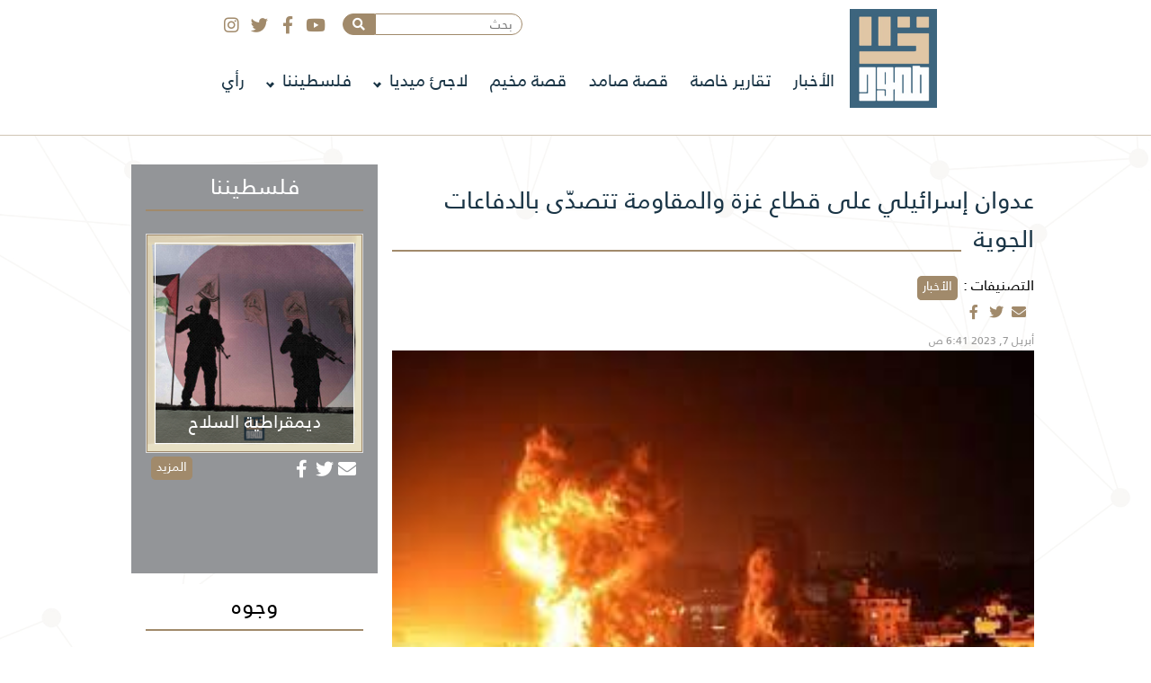

--- FILE ---
content_type: text/html; charset=UTF-8
request_url: https://somoud.com.ps/2023/04/07/%D8%B9%D8%AF%D9%88%D8%A7%D9%86-%D8%A5%D8%B3%D8%B1%D8%A7%D8%A6%D9%8A%D9%84%D9%8A-%D8%B9%D9%84%D9%89-%D9%82%D8%B7%D8%A7%D8%B9-%D8%BA%D8%B2%D8%A9-%D9%88%D8%A7%D9%84%D9%85%D9%82%D8%A7%D9%88%D9%85%D8%A9/
body_size: 20367
content:
<!doctype html>
<html dir="rtl" lang="ar" prefix="og: https://ogp.me/ns#" class="no-js">
	<head>
		<meta charset="UTF-8">
		<title>صمود - عدوان إسرائيلي على قطاع غزة والمقاومة تتصدّى بالدفاعات الجوية - صمود</title>
		<meta property="fb:pages" content="110635741226773" />
		<link href="//www.google-analytics.com" rel="dns-prefetch">
        <link href="https://somoud.com.ps/wp-content/themes/smood/img/icons/favicon.ico" rel="shortcut icon">
        <link href="https://somoud.com.ps/wp-content/themes/smood/img/icons/touch.png" rel="apple-touch-icon-precomposed">
		
		<link rel="stylesheet" type="text/css" href="https://somoud.com.ps/wp-content/themes/smood/fonts/fontawesome/css/all.css"/>

		<meta http-equiv="X-UA-Compatible" content="IE=edge,chrome=1">
		<meta name="viewport" content="width=device-width, initial-scale=1.0">
		<meta name="description" content="somoud.com.ps">
		<meta name="theme-color" content="#a18a6b">
						
		<meta property="og:image" content="https://somoud.com.ps/wp-content/uploads/2023/04/download-1.jpg">
		<meta property="og:title" content="صمود - عدوان إسرائيلي على قطاع غزة والمقاومة تتصدّى بالدفاعات الجوية - صمود " />
		<meta property="og:description" content="somoud.com.ps" />
				<meta property="og:url" content="https://somoud.com.ps/2023/04/07/%D8%B9%D8%AF%D9%88%D8%A7%D9%86-%D8%A5%D8%B3%D8%B1%D8%A7%D8%A6%D9%8A%D9%84%D9%8A-%D8%B9%D9%84%D9%89-%D9%82%D8%B7%D8%A7%D8%B9-%D8%BA%D8%B2%D8%A9-%D9%88%D8%A7%D9%84%D9%85%D9%82%D8%A7%D9%88%D9%85%D8%A9" />
		<meta property="og:type" content="article" />
		
		<!-- All in One SEO 4.6.4 - aioseo.com -->
		<meta name="description" content="شنّت طائرات الاحتلال منذ مساء الخميس وفجر الجمعة عدة غارات جوية على مناطق متفرقة من قطاع غزة. واستهدفت طائرات الاحتلال أرضاً زراعية شرقي حي الزيتون، إضافة إلى مرصد للمقاومة شرقي مدينة غزة. كما شنّت طائرات الاحتلال غارات على موقع للمقاومة جنوبي غزة، واستهدفت أرضاً زراعية شرقي بيت حانون، إضافة إلى أرض زراعية شرقي خان يونس." />
		<meta name="robots" content="max-image-preview:large" />
		<link rel="canonical" href="https://somoud.com.ps/2023/04/07/%d8%b9%d8%af%d9%88%d8%a7%d9%86-%d8%a5%d8%b3%d8%b1%d8%a7%d8%a6%d9%8a%d9%84%d9%8a-%d8%b9%d9%84%d9%89-%d9%82%d8%b7%d8%a7%d8%b9-%d8%ba%d8%b2%d8%a9-%d9%88%d8%a7%d9%84%d9%85%d9%82%d8%a7%d9%88%d9%85%d8%a9/" />
		<meta name="generator" content="All in One SEO (AIOSEO) 4.6.4" />
		<meta property="og:locale" content="ar_AR" />
		<meta property="og:site_name" content="صمود - somoud.com.ps" />
		<meta property="og:type" content="article" />
		<meta property="og:title" content="عدوان إسرائيلي على قطاع غزة والمقاومة تتصدّى بالدفاعات الجوية - صمود" />
		<meta property="og:description" content="شنّت طائرات الاحتلال منذ مساء الخميس وفجر الجمعة عدة غارات جوية على مناطق متفرقة من قطاع غزة. واستهدفت طائرات الاحتلال أرضاً زراعية شرقي حي الزيتون، إضافة إلى مرصد للمقاومة شرقي مدينة غزة. كما شنّت طائرات الاحتلال غارات على موقع للمقاومة جنوبي غزة، واستهدفت أرضاً زراعية شرقي بيت حانون، إضافة إلى أرض زراعية شرقي خان يونس." />
		<meta property="og:url" content="https://somoud.com.ps/2023/04/07/%d8%b9%d8%af%d9%88%d8%a7%d9%86-%d8%a5%d8%b3%d8%b1%d8%a7%d8%a6%d9%8a%d9%84%d9%8a-%d8%b9%d9%84%d9%89-%d9%82%d8%b7%d8%a7%d8%b9-%d8%ba%d8%b2%d8%a9-%d9%88%d8%a7%d9%84%d9%85%d9%82%d8%a7%d9%88%d9%85%d8%a9/" />
		<meta property="article:published_time" content="2023-04-07T06:41:00+00:00" />
		<meta property="article:modified_time" content="2023-04-07T06:47:06+00:00" />
		<meta name="twitter:card" content="summary_large_image" />
		<meta name="twitter:title" content="عدوان إسرائيلي على قطاع غزة والمقاومة تتصدّى بالدفاعات الجوية - صمود" />
		<meta name="twitter:description" content="شنّت طائرات الاحتلال منذ مساء الخميس وفجر الجمعة عدة غارات جوية على مناطق متفرقة من قطاع غزة. واستهدفت طائرات الاحتلال أرضاً زراعية شرقي حي الزيتون، إضافة إلى مرصد للمقاومة شرقي مدينة غزة. كما شنّت طائرات الاحتلال غارات على موقع للمقاومة جنوبي غزة، واستهدفت أرضاً زراعية شرقي بيت حانون، إضافة إلى أرض زراعية شرقي خان يونس." />
		<script type="application/ld+json" class="aioseo-schema">
			{"@context":"https:\/\/schema.org","@graph":[{"@type":"BlogPosting","@id":"https:\/\/somoud.com.ps\/2023\/04\/07\/%d8%b9%d8%af%d9%88%d8%a7%d9%86-%d8%a5%d8%b3%d8%b1%d8%a7%d8%a6%d9%8a%d9%84%d9%8a-%d8%b9%d9%84%d9%89-%d9%82%d8%b7%d8%a7%d8%b9-%d8%ba%d8%b2%d8%a9-%d9%88%d8%a7%d9%84%d9%85%d9%82%d8%a7%d9%88%d9%85%d8%a9\/#blogposting","name":"\u0639\u062f\u0648\u0627\u0646 \u0625\u0633\u0631\u0627\u0626\u064a\u0644\u064a \u0639\u0644\u0649 \u0642\u0637\u0627\u0639 \u063a\u0632\u0629 \u0648\u0627\u0644\u0645\u0642\u0627\u0648\u0645\u0629 \u062a\u062a\u0635\u062f\u0651\u0649 \u0628\u0627\u0644\u062f\u0641\u0627\u0639\u0627\u062a \u0627\u0644\u062c\u0648\u064a\u0629 - \u0635\u0645\u0648\u062f","headline":"\u0639\u062f\u0648\u0627\u0646 \u0625\u0633\u0631\u0627\u0626\u064a\u0644\u064a \u0639\u0644\u0649 \u0642\u0637\u0627\u0639 \u063a\u0632\u0629 \u0648\u0627\u0644\u0645\u0642\u0627\u0648\u0645\u0629 \u062a\u062a\u0635\u062f\u0651\u0649 \u0628\u0627\u0644\u062f\u0641\u0627\u0639\u0627\u062a \u0627\u0644\u062c\u0648\u064a\u0629","author":{"@id":"https:\/\/somoud.com.ps\/author\/somoud_author\/#author"},"publisher":{"@id":"https:\/\/somoud.com.ps\/#organization"},"image":{"@type":"ImageObject","url":"https:\/\/somoud.com.ps\/wp-content\/uploads\/2023\/04\/download-1.jpg","width":282,"height":179},"datePublished":"2023-04-07T06:41:00+00:00","dateModified":"2023-04-07T06:47:06+00:00","inLanguage":"ar","mainEntityOfPage":{"@id":"https:\/\/somoud.com.ps\/2023\/04\/07\/%d8%b9%d8%af%d9%88%d8%a7%d9%86-%d8%a5%d8%b3%d8%b1%d8%a7%d8%a6%d9%8a%d9%84%d9%8a-%d8%b9%d9%84%d9%89-%d9%82%d8%b7%d8%a7%d8%b9-%d8%ba%d8%b2%d8%a9-%d9%88%d8%a7%d9%84%d9%85%d9%82%d8%a7%d9%88%d9%85%d8%a9\/#webpage"},"isPartOf":{"@id":"https:\/\/somoud.com.ps\/2023\/04\/07\/%d8%b9%d8%af%d9%88%d8%a7%d9%86-%d8%a5%d8%b3%d8%b1%d8%a7%d8%a6%d9%8a%d9%84%d9%8a-%d8%b9%d9%84%d9%89-%d9%82%d8%b7%d8%a7%d8%b9-%d8%ba%d8%b2%d8%a9-%d9%88%d8%a7%d9%84%d9%85%d9%82%d8%a7%d9%88%d9%85%d8%a9\/#webpage"},"articleSection":"\u0627\u0644\u0623\u062e\u0628\u0627\u0631, \u0625\u0639\u0644\u0627\u0645 \u0627\u0644\u0639\u062f\u0648, \u0627\u0644\u0627\u062d\u062a\u0644\u0627\u0644 \u0627\u0644\u0625\u0633\u0631\u0627\u0626\u064a\u0644\u064a, \u0627\u0644\u062d\u062f\u0648\u062f \u0627\u0644\u0641\u0644\u0633\u0637\u064a\u0646\u064a\u0629 - \u0627\u0644\u0645\u0635\u0631\u064a\u0629, \u0627\u0644\u0642\u0628\u0629 \u0627\u0644\u062d\u062f\u064a\u062f\u0629, \u0627\u0644\u0645\u0642\u0627\u0648\u0645\u0629 \u0627\u0644\u0641\u0644\u0633\u0637\u064a\u0646\u064a\u0629, \u062d\u0645\u0627\u0633, \u062f\u0641\u0627\u0639\u0627\u062a \u062c\u0648\u064a\u0629, \u0635\u0645\u0648\u062f, \u0635\u0648\u0627\u0631\u064a\u062e \u0627\u0644\u0645\u0642\u0627\u0648\u0645\u0629, \u0639\u062f\u0648\u0627\u0646 \u0625\u0633\u0631\u0627\u0626\u064a\u0644\u064a, \u0641\u0644\u0633\u0637\u064a\u0646 \u0627\u0644\u0645\u062d\u062a\u0644\u0629, \u0642\u0637\u0627\u0639 \u063a\u0632\u0629, \u0643\u062a\u0627\u0626\u0628 \u0627\u0644\u0642\u0633\u0627\u0645, \u0645\u0639\u0631\u0643\u0629 \u0633\u064a\u0641 \u0627\u0644\u0642\u062f\u0633"},{"@type":"BreadcrumbList","@id":"https:\/\/somoud.com.ps\/2023\/04\/07\/%d8%b9%d8%af%d9%88%d8%a7%d9%86-%d8%a5%d8%b3%d8%b1%d8%a7%d8%a6%d9%8a%d9%84%d9%8a-%d8%b9%d9%84%d9%89-%d9%82%d8%b7%d8%a7%d8%b9-%d8%ba%d8%b2%d8%a9-%d9%88%d8%a7%d9%84%d9%85%d9%82%d8%a7%d9%88%d9%85%d8%a9\/#breadcrumblist","itemListElement":[{"@type":"ListItem","@id":"https:\/\/somoud.com.ps\/#listItem","position":1,"name":"\u0627\u0644\u0631\u0626\u064a\u0633\u064a\u0629","item":"https:\/\/somoud.com.ps\/","nextItem":"https:\/\/somoud.com.ps\/2023\/#listItem"},{"@type":"ListItem","@id":"https:\/\/somoud.com.ps\/2023\/#listItem","position":2,"name":"2023","item":"https:\/\/somoud.com.ps\/2023\/","nextItem":"https:\/\/somoud.com.ps\/2023\/04\/#listItem","previousItem":"https:\/\/somoud.com.ps\/#listItem"},{"@type":"ListItem","@id":"https:\/\/somoud.com.ps\/2023\/04\/#listItem","position":3,"name":"April","item":"https:\/\/somoud.com.ps\/2023\/04\/","nextItem":"https:\/\/somoud.com.ps\/2023\/04\/07\/#listItem","previousItem":"https:\/\/somoud.com.ps\/2023\/#listItem"},{"@type":"ListItem","@id":"https:\/\/somoud.com.ps\/2023\/04\/07\/#listItem","position":4,"name":"7","item":"https:\/\/somoud.com.ps\/2023\/04\/07\/","nextItem":"https:\/\/somoud.com.ps\/2023\/04\/07\/%d8%b9%d8%af%d9%88%d8%a7%d9%86-%d8%a5%d8%b3%d8%b1%d8%a7%d8%a6%d9%8a%d9%84%d9%8a-%d8%b9%d9%84%d9%89-%d9%82%d8%b7%d8%a7%d8%b9-%d8%ba%d8%b2%d8%a9-%d9%88%d8%a7%d9%84%d9%85%d9%82%d8%a7%d9%88%d9%85%d8%a9\/#listItem","previousItem":"https:\/\/somoud.com.ps\/2023\/04\/#listItem"},{"@type":"ListItem","@id":"https:\/\/somoud.com.ps\/2023\/04\/07\/%d8%b9%d8%af%d9%88%d8%a7%d9%86-%d8%a5%d8%b3%d8%b1%d8%a7%d8%a6%d9%8a%d9%84%d9%8a-%d8%b9%d9%84%d9%89-%d9%82%d8%b7%d8%a7%d8%b9-%d8%ba%d8%b2%d8%a9-%d9%88%d8%a7%d9%84%d9%85%d9%82%d8%a7%d9%88%d9%85%d8%a9\/#listItem","position":5,"name":"\u0639\u062f\u0648\u0627\u0646 \u0625\u0633\u0631\u0627\u0626\u064a\u0644\u064a \u0639\u0644\u0649 \u0642\u0637\u0627\u0639 \u063a\u0632\u0629 \u0648\u0627\u0644\u0645\u0642\u0627\u0648\u0645\u0629 \u062a\u062a\u0635\u062f\u0651\u0649 \u0628\u0627\u0644\u062f\u0641\u0627\u0639\u0627\u062a \u0627\u0644\u062c\u0648\u064a\u0629","previousItem":"https:\/\/somoud.com.ps\/2023\/04\/07\/#listItem"}]},{"@type":"Organization","@id":"https:\/\/somoud.com.ps\/#organization","name":"\u0635\u0645\u0648\u062f","description":"somoud.com.ps","url":"https:\/\/somoud.com.ps\/"},{"@type":"Person","@id":"https:\/\/somoud.com.ps\/author\/somoud_author\/#author","url":"https:\/\/somoud.com.ps\/author\/somoud_author\/","name":"somoud_author","image":{"@type":"ImageObject","@id":"https:\/\/somoud.com.ps\/2023\/04\/07\/%d8%b9%d8%af%d9%88%d8%a7%d9%86-%d8%a5%d8%b3%d8%b1%d8%a7%d8%a6%d9%8a%d9%84%d9%8a-%d8%b9%d9%84%d9%89-%d9%82%d8%b7%d8%a7%d8%b9-%d8%ba%d8%b2%d8%a9-%d9%88%d8%a7%d9%84%d9%85%d9%82%d8%a7%d9%88%d9%85%d8%a9\/#authorImage","url":"https:\/\/secure.gravatar.com\/avatar\/e0c2fd2c21fc87b9c841f84c4bc23e26c86dfd503361b3c0b9b6febd39860dd3?s=96&d=mm&r=g","width":96,"height":96,"caption":"somoud_author"}},{"@type":"WebPage","@id":"https:\/\/somoud.com.ps\/2023\/04\/07\/%d8%b9%d8%af%d9%88%d8%a7%d9%86-%d8%a5%d8%b3%d8%b1%d8%a7%d8%a6%d9%8a%d9%84%d9%8a-%d8%b9%d9%84%d9%89-%d9%82%d8%b7%d8%a7%d8%b9-%d8%ba%d8%b2%d8%a9-%d9%88%d8%a7%d9%84%d9%85%d9%82%d8%a7%d9%88%d9%85%d8%a9\/#webpage","url":"https:\/\/somoud.com.ps\/2023\/04\/07\/%d8%b9%d8%af%d9%88%d8%a7%d9%86-%d8%a5%d8%b3%d8%b1%d8%a7%d8%a6%d9%8a%d9%84%d9%8a-%d8%b9%d9%84%d9%89-%d9%82%d8%b7%d8%a7%d8%b9-%d8%ba%d8%b2%d8%a9-%d9%88%d8%a7%d9%84%d9%85%d9%82%d8%a7%d9%88%d9%85%d8%a9\/","name":"\u0639\u062f\u0648\u0627\u0646 \u0625\u0633\u0631\u0627\u0626\u064a\u0644\u064a \u0639\u0644\u0649 \u0642\u0637\u0627\u0639 \u063a\u0632\u0629 \u0648\u0627\u0644\u0645\u0642\u0627\u0648\u0645\u0629 \u062a\u062a\u0635\u062f\u0651\u0649 \u0628\u0627\u0644\u062f\u0641\u0627\u0639\u0627\u062a \u0627\u0644\u062c\u0648\u064a\u0629 - \u0635\u0645\u0648\u062f","description":"\u0634\u0646\u0651\u062a \u0637\u0627\u0626\u0631\u0627\u062a \u0627\u0644\u0627\u062d\u062a\u0644\u0627\u0644 \u0645\u0646\u0630 \u0645\u0633\u0627\u0621 \u0627\u0644\u062e\u0645\u064a\u0633 \u0648\u0641\u062c\u0631 \u0627\u0644\u062c\u0645\u0639\u0629 \u0639\u062f\u0629 \u063a\u0627\u0631\u0627\u062a \u062c\u0648\u064a\u0629 \u0639\u0644\u0649 \u0645\u0646\u0627\u0637\u0642 \u0645\u062a\u0641\u0631\u0642\u0629 \u0645\u0646 \u0642\u0637\u0627\u0639 \u063a\u0632\u0629. \u0648\u0627\u0633\u062a\u0647\u062f\u0641\u062a \u0637\u0627\u0626\u0631\u0627\u062a \u0627\u0644\u0627\u062d\u062a\u0644\u0627\u0644 \u0623\u0631\u0636\u0627\u064b \u0632\u0631\u0627\u0639\u064a\u0629 \u0634\u0631\u0642\u064a \u062d\u064a \u0627\u0644\u0632\u064a\u062a\u0648\u0646\u060c \u0625\u0636\u0627\u0641\u0629 \u0625\u0644\u0649 \u0645\u0631\u0635\u062f \u0644\u0644\u0645\u0642\u0627\u0648\u0645\u0629 \u0634\u0631\u0642\u064a \u0645\u062f\u064a\u0646\u0629 \u063a\u0632\u0629. \u0643\u0645\u0627 \u0634\u0646\u0651\u062a \u0637\u0627\u0626\u0631\u0627\u062a \u0627\u0644\u0627\u062d\u062a\u0644\u0627\u0644 \u063a\u0627\u0631\u0627\u062a \u0639\u0644\u0649 \u0645\u0648\u0642\u0639 \u0644\u0644\u0645\u0642\u0627\u0648\u0645\u0629 \u062c\u0646\u0648\u0628\u064a \u063a\u0632\u0629\u060c \u0648\u0627\u0633\u062a\u0647\u062f\u0641\u062a \u0623\u0631\u0636\u0627\u064b \u0632\u0631\u0627\u0639\u064a\u0629 \u0634\u0631\u0642\u064a \u0628\u064a\u062a \u062d\u0627\u0646\u0648\u0646\u060c \u0625\u0636\u0627\u0641\u0629 \u0625\u0644\u0649 \u0623\u0631\u0636 \u0632\u0631\u0627\u0639\u064a\u0629 \u0634\u0631\u0642\u064a \u062e\u0627\u0646 \u064a\u0648\u0646\u0633.","inLanguage":"ar","isPartOf":{"@id":"https:\/\/somoud.com.ps\/#website"},"breadcrumb":{"@id":"https:\/\/somoud.com.ps\/2023\/04\/07\/%d8%b9%d8%af%d9%88%d8%a7%d9%86-%d8%a5%d8%b3%d8%b1%d8%a7%d8%a6%d9%8a%d9%84%d9%8a-%d8%b9%d9%84%d9%89-%d9%82%d8%b7%d8%a7%d8%b9-%d8%ba%d8%b2%d8%a9-%d9%88%d8%a7%d9%84%d9%85%d9%82%d8%a7%d9%88%d9%85%d8%a9\/#breadcrumblist"},"author":{"@id":"https:\/\/somoud.com.ps\/author\/somoud_author\/#author"},"creator":{"@id":"https:\/\/somoud.com.ps\/author\/somoud_author\/#author"},"image":{"@type":"ImageObject","url":"https:\/\/somoud.com.ps\/wp-content\/uploads\/2023\/04\/download-1.jpg","@id":"https:\/\/somoud.com.ps\/2023\/04\/07\/%d8%b9%d8%af%d9%88%d8%a7%d9%86-%d8%a5%d8%b3%d8%b1%d8%a7%d8%a6%d9%8a%d9%84%d9%8a-%d8%b9%d9%84%d9%89-%d9%82%d8%b7%d8%a7%d8%b9-%d8%ba%d8%b2%d8%a9-%d9%88%d8%a7%d9%84%d9%85%d9%82%d8%a7%d9%88%d9%85%d8%a9\/#mainImage","width":282,"height":179},"primaryImageOfPage":{"@id":"https:\/\/somoud.com.ps\/2023\/04\/07\/%d8%b9%d8%af%d9%88%d8%a7%d9%86-%d8%a5%d8%b3%d8%b1%d8%a7%d8%a6%d9%8a%d9%84%d9%8a-%d8%b9%d9%84%d9%89-%d9%82%d8%b7%d8%a7%d8%b9-%d8%ba%d8%b2%d8%a9-%d9%88%d8%a7%d9%84%d9%85%d9%82%d8%a7%d9%88%d9%85%d8%a9\/#mainImage"},"datePublished":"2023-04-07T06:41:00+00:00","dateModified":"2023-04-07T06:47:06+00:00"},{"@type":"WebSite","@id":"https:\/\/somoud.com.ps\/#website","url":"https:\/\/somoud.com.ps\/","name":"\u0635\u0645\u0648\u062f","description":"somoud.com.ps","inLanguage":"ar","publisher":{"@id":"https:\/\/somoud.com.ps\/#organization"}}]}
		</script>
		<!-- All in One SEO -->

<link rel='dns-prefetch' href='//www.googletagmanager.com' />
<link rel="alternate" title="oEmbed (JSON)" type="application/json+oembed" href="https://somoud.com.ps/wp-json/oembed/1.0/embed?url=https%3A%2F%2Fsomoud.com.ps%2F2023%2F04%2F07%2F%25d8%25b9%25d8%25af%25d9%2588%25d8%25a7%25d9%2586-%25d8%25a5%25d8%25b3%25d8%25b1%25d8%25a7%25d8%25a6%25d9%258a%25d9%2584%25d9%258a-%25d8%25b9%25d9%2584%25d9%2589-%25d9%2582%25d8%25b7%25d8%25a7%25d8%25b9-%25d8%25ba%25d8%25b2%25d8%25a9-%25d9%2588%25d8%25a7%25d9%2584%25d9%2585%25d9%2582%25d8%25a7%25d9%2588%25d9%2585%25d8%25a9%2F" />
<link rel="alternate" title="oEmbed (XML)" type="text/xml+oembed" href="https://somoud.com.ps/wp-json/oembed/1.0/embed?url=https%3A%2F%2Fsomoud.com.ps%2F2023%2F04%2F07%2F%25d8%25b9%25d8%25af%25d9%2588%25d8%25a7%25d9%2586-%25d8%25a5%25d8%25b3%25d8%25b1%25d8%25a7%25d8%25a6%25d9%258a%25d9%2584%25d9%258a-%25d8%25b9%25d9%2584%25d9%2589-%25d9%2582%25d8%25b7%25d8%25a7%25d8%25b9-%25d8%25ba%25d8%25b2%25d8%25a9-%25d9%2588%25d8%25a7%25d9%2584%25d9%2585%25d9%2582%25d8%25a7%25d9%2588%25d9%2585%25d8%25a9%2F&#038;format=xml" />
<style id='wp-img-auto-sizes-contain-inline-css' type='text/css'>
img:is([sizes=auto i],[sizes^="auto," i]){contain-intrinsic-size:3000px 1500px}
/*# sourceURL=wp-img-auto-sizes-contain-inline-css */
</style>
<style id='wp-emoji-styles-inline-css' type='text/css'>

	img.wp-smiley, img.emoji {
		display: inline !important;
		border: none !important;
		box-shadow: none !important;
		height: 1em !important;
		width: 1em !important;
		margin: 0 0.07em !important;
		vertical-align: -0.1em !important;
		background: none !important;
		padding: 0 !important;
	}
/*# sourceURL=wp-emoji-styles-inline-css */
</style>
<style id='wp-block-library-inline-css' type='text/css'>
:root{--wp-block-synced-color:#7a00df;--wp-block-synced-color--rgb:122,0,223;--wp-bound-block-color:var(--wp-block-synced-color);--wp-editor-canvas-background:#ddd;--wp-admin-theme-color:#007cba;--wp-admin-theme-color--rgb:0,124,186;--wp-admin-theme-color-darker-10:#006ba1;--wp-admin-theme-color-darker-10--rgb:0,107,160.5;--wp-admin-theme-color-darker-20:#005a87;--wp-admin-theme-color-darker-20--rgb:0,90,135;--wp-admin-border-width-focus:2px}@media (min-resolution:192dpi){:root{--wp-admin-border-width-focus:1.5px}}.wp-element-button{cursor:pointer}:root .has-very-light-gray-background-color{background-color:#eee}:root .has-very-dark-gray-background-color{background-color:#313131}:root .has-very-light-gray-color{color:#eee}:root .has-very-dark-gray-color{color:#313131}:root .has-vivid-green-cyan-to-vivid-cyan-blue-gradient-background{background:linear-gradient(135deg,#00d084,#0693e3)}:root .has-purple-crush-gradient-background{background:linear-gradient(135deg,#34e2e4,#4721fb 50%,#ab1dfe)}:root .has-hazy-dawn-gradient-background{background:linear-gradient(135deg,#faaca8,#dad0ec)}:root .has-subdued-olive-gradient-background{background:linear-gradient(135deg,#fafae1,#67a671)}:root .has-atomic-cream-gradient-background{background:linear-gradient(135deg,#fdd79a,#004a59)}:root .has-nightshade-gradient-background{background:linear-gradient(135deg,#330968,#31cdcf)}:root .has-midnight-gradient-background{background:linear-gradient(135deg,#020381,#2874fc)}:root{--wp--preset--font-size--normal:16px;--wp--preset--font-size--huge:42px}.has-regular-font-size{font-size:1em}.has-larger-font-size{font-size:2.625em}.has-normal-font-size{font-size:var(--wp--preset--font-size--normal)}.has-huge-font-size{font-size:var(--wp--preset--font-size--huge)}.has-text-align-center{text-align:center}.has-text-align-left{text-align:left}.has-text-align-right{text-align:right}.has-fit-text{white-space:nowrap!important}#end-resizable-editor-section{display:none}.aligncenter{clear:both}.items-justified-left{justify-content:flex-start}.items-justified-center{justify-content:center}.items-justified-right{justify-content:flex-end}.items-justified-space-between{justify-content:space-between}.screen-reader-text{border:0;clip-path:inset(50%);height:1px;margin:-1px;overflow:hidden;padding:0;position:absolute;width:1px;word-wrap:normal!important}.screen-reader-text:focus{background-color:#ddd;clip-path:none;color:#444;display:block;font-size:1em;height:auto;left:5px;line-height:normal;padding:15px 23px 14px;text-decoration:none;top:5px;width:auto;z-index:100000}html :where(.has-border-color){border-style:solid}html :where([style*=border-top-color]){border-top-style:solid}html :where([style*=border-right-color]){border-right-style:solid}html :where([style*=border-bottom-color]){border-bottom-style:solid}html :where([style*=border-left-color]){border-left-style:solid}html :where([style*=border-width]){border-style:solid}html :where([style*=border-top-width]){border-top-style:solid}html :where([style*=border-right-width]){border-right-style:solid}html :where([style*=border-bottom-width]){border-bottom-style:solid}html :where([style*=border-left-width]){border-left-style:solid}html :where(img[class*=wp-image-]){height:auto;max-width:100%}:where(figure){margin:0 0 1em}html :where(.is-position-sticky){--wp-admin--admin-bar--position-offset:var(--wp-admin--admin-bar--height,0px)}@media screen and (max-width:600px){html :where(.is-position-sticky){--wp-admin--admin-bar--position-offset:0px}}

/*# sourceURL=wp-block-library-inline-css */
</style><style id='wp-block-image-inline-css' type='text/css'>
.wp-block-image>a,.wp-block-image>figure>a{display:inline-block}.wp-block-image img{box-sizing:border-box;height:auto;max-width:100%;vertical-align:bottom}@media not (prefers-reduced-motion){.wp-block-image img.hide{visibility:hidden}.wp-block-image img.show{animation:show-content-image .4s}}.wp-block-image[style*=border-radius] img,.wp-block-image[style*=border-radius]>a{border-radius:inherit}.wp-block-image.has-custom-border img{box-sizing:border-box}.wp-block-image.aligncenter{text-align:center}.wp-block-image.alignfull>a,.wp-block-image.alignwide>a{width:100%}.wp-block-image.alignfull img,.wp-block-image.alignwide img{height:auto;width:100%}.wp-block-image .aligncenter,.wp-block-image .alignleft,.wp-block-image .alignright,.wp-block-image.aligncenter,.wp-block-image.alignleft,.wp-block-image.alignright{display:table}.wp-block-image .aligncenter>figcaption,.wp-block-image .alignleft>figcaption,.wp-block-image .alignright>figcaption,.wp-block-image.aligncenter>figcaption,.wp-block-image.alignleft>figcaption,.wp-block-image.alignright>figcaption{caption-side:bottom;display:table-caption}.wp-block-image .alignleft{float:left;margin:.5em 1em .5em 0}.wp-block-image .alignright{float:right;margin:.5em 0 .5em 1em}.wp-block-image .aligncenter{margin-left:auto;margin-right:auto}.wp-block-image :where(figcaption){margin-bottom:1em;margin-top:.5em}.wp-block-image.is-style-circle-mask img{border-radius:9999px}@supports ((-webkit-mask-image:none) or (mask-image:none)) or (-webkit-mask-image:none){.wp-block-image.is-style-circle-mask img{border-radius:0;-webkit-mask-image:url('data:image/svg+xml;utf8,<svg viewBox="0 0 100 100" xmlns="http://www.w3.org/2000/svg"><circle cx="50" cy="50" r="50"/></svg>');mask-image:url('data:image/svg+xml;utf8,<svg viewBox="0 0 100 100" xmlns="http://www.w3.org/2000/svg"><circle cx="50" cy="50" r="50"/></svg>');mask-mode:alpha;-webkit-mask-position:center;mask-position:center;-webkit-mask-repeat:no-repeat;mask-repeat:no-repeat;-webkit-mask-size:contain;mask-size:contain}}:root :where(.wp-block-image.is-style-rounded img,.wp-block-image .is-style-rounded img){border-radius:9999px}.wp-block-image figure{margin:0}.wp-lightbox-container{display:flex;flex-direction:column;position:relative}.wp-lightbox-container img{cursor:zoom-in}.wp-lightbox-container img:hover+button{opacity:1}.wp-lightbox-container button{align-items:center;backdrop-filter:blur(16px) saturate(180%);background-color:#5a5a5a40;border:none;border-radius:4px;cursor:zoom-in;display:flex;height:20px;justify-content:center;left:16px;opacity:0;padding:0;position:absolute;text-align:center;top:16px;width:20px;z-index:100}@media not (prefers-reduced-motion){.wp-lightbox-container button{transition:opacity .2s ease}}.wp-lightbox-container button:focus-visible{outline:3px auto #5a5a5a40;outline:3px auto -webkit-focus-ring-color;outline-offset:3px}.wp-lightbox-container button:hover{cursor:pointer;opacity:1}.wp-lightbox-container button:focus{opacity:1}.wp-lightbox-container button:focus,.wp-lightbox-container button:hover,.wp-lightbox-container button:not(:hover):not(:active):not(.has-background){background-color:#5a5a5a40;border:none}.wp-lightbox-overlay{box-sizing:border-box;cursor:zoom-out;height:100vh;overflow:hidden;position:fixed;right:0;top:0;visibility:hidden;width:100%;z-index:100000}.wp-lightbox-overlay .close-button{align-items:center;cursor:pointer;display:flex;justify-content:center;left:calc(env(safe-area-inset-left) + 16px);min-height:40px;min-width:40px;padding:0;position:absolute;top:calc(env(safe-area-inset-top) + 16px);z-index:5000000}.wp-lightbox-overlay .close-button:focus,.wp-lightbox-overlay .close-button:hover,.wp-lightbox-overlay .close-button:not(:hover):not(:active):not(.has-background){background:none;border:none}.wp-lightbox-overlay .lightbox-image-container{height:var(--wp--lightbox-container-height);overflow:hidden;position:absolute;right:50%;top:50%;transform:translate(50%,-50%);transform-origin:top right;width:var(--wp--lightbox-container-width);z-index:9999999999}.wp-lightbox-overlay .wp-block-image{align-items:center;box-sizing:border-box;display:flex;height:100%;justify-content:center;margin:0;position:relative;transform-origin:100% 0;width:100%;z-index:3000000}.wp-lightbox-overlay .wp-block-image img{height:var(--wp--lightbox-image-height);min-height:var(--wp--lightbox-image-height);min-width:var(--wp--lightbox-image-width);width:var(--wp--lightbox-image-width)}.wp-lightbox-overlay .wp-block-image figcaption{display:none}.wp-lightbox-overlay button{background:none;border:none}.wp-lightbox-overlay .scrim{background-color:#fff;height:100%;opacity:.9;position:absolute;width:100%;z-index:2000000}.wp-lightbox-overlay.active{visibility:visible}@media not (prefers-reduced-motion){.wp-lightbox-overlay.active{animation:turn-on-visibility .25s both}.wp-lightbox-overlay.active img{animation:turn-on-visibility .35s both}.wp-lightbox-overlay.show-closing-animation:not(.active){animation:turn-off-visibility .35s both}.wp-lightbox-overlay.show-closing-animation:not(.active) img{animation:turn-off-visibility .25s both}.wp-lightbox-overlay.zoom.active{animation:none;opacity:1;visibility:visible}.wp-lightbox-overlay.zoom.active .lightbox-image-container{animation:lightbox-zoom-in .4s}.wp-lightbox-overlay.zoom.active .lightbox-image-container img{animation:none}.wp-lightbox-overlay.zoom.active .scrim{animation:turn-on-visibility .4s forwards}.wp-lightbox-overlay.zoom.show-closing-animation:not(.active){animation:none}.wp-lightbox-overlay.zoom.show-closing-animation:not(.active) .lightbox-image-container{animation:lightbox-zoom-out .4s}.wp-lightbox-overlay.zoom.show-closing-animation:not(.active) .lightbox-image-container img{animation:none}.wp-lightbox-overlay.zoom.show-closing-animation:not(.active) .scrim{animation:turn-off-visibility .4s forwards}}@keyframes show-content-image{0%{visibility:hidden}99%{visibility:hidden}to{visibility:visible}}@keyframes turn-on-visibility{0%{opacity:0}to{opacity:1}}@keyframes turn-off-visibility{0%{opacity:1;visibility:visible}99%{opacity:0;visibility:visible}to{opacity:0;visibility:hidden}}@keyframes lightbox-zoom-in{0%{transform:translate(calc(((-100vw + var(--wp--lightbox-scrollbar-width))/2 + var(--wp--lightbox-initial-left-position))*-1),calc(-50vh + var(--wp--lightbox-initial-top-position))) scale(var(--wp--lightbox-scale))}to{transform:translate(50%,-50%) scale(1)}}@keyframes lightbox-zoom-out{0%{transform:translate(50%,-50%) scale(1);visibility:visible}99%{visibility:visible}to{transform:translate(calc(((-100vw + var(--wp--lightbox-scrollbar-width))/2 + var(--wp--lightbox-initial-left-position))*-1),calc(-50vh + var(--wp--lightbox-initial-top-position))) scale(var(--wp--lightbox-scale));visibility:hidden}}
/*# sourceURL=https://somoud.com.ps/wp-includes/blocks/image/style.min.css */
</style>
<style id='wp-block-paragraph-inline-css' type='text/css'>
.is-small-text{font-size:.875em}.is-regular-text{font-size:1em}.is-large-text{font-size:2.25em}.is-larger-text{font-size:3em}.has-drop-cap:not(:focus):first-letter{float:right;font-size:8.4em;font-style:normal;font-weight:100;line-height:.68;margin:.05em 0 0 .1em;text-transform:uppercase}body.rtl .has-drop-cap:not(:focus):first-letter{float:none;margin-right:.1em}p.has-drop-cap.has-background{overflow:hidden}:root :where(p.has-background){padding:1.25em 2.375em}:where(p.has-text-color:not(.has-link-color)) a{color:inherit}p.has-text-align-left[style*="writing-mode:vertical-lr"],p.has-text-align-right[style*="writing-mode:vertical-rl"]{rotate:180deg}
/*# sourceURL=https://somoud.com.ps/wp-includes/blocks/paragraph/style.min.css */
</style>
<style id='global-styles-inline-css' type='text/css'>
:root{--wp--preset--aspect-ratio--square: 1;--wp--preset--aspect-ratio--4-3: 4/3;--wp--preset--aspect-ratio--3-4: 3/4;--wp--preset--aspect-ratio--3-2: 3/2;--wp--preset--aspect-ratio--2-3: 2/3;--wp--preset--aspect-ratio--16-9: 16/9;--wp--preset--aspect-ratio--9-16: 9/16;--wp--preset--color--black: #000000;--wp--preset--color--cyan-bluish-gray: #abb8c3;--wp--preset--color--white: #ffffff;--wp--preset--color--pale-pink: #f78da7;--wp--preset--color--vivid-red: #cf2e2e;--wp--preset--color--luminous-vivid-orange: #ff6900;--wp--preset--color--luminous-vivid-amber: #fcb900;--wp--preset--color--light-green-cyan: #7bdcb5;--wp--preset--color--vivid-green-cyan: #00d084;--wp--preset--color--pale-cyan-blue: #8ed1fc;--wp--preset--color--vivid-cyan-blue: #0693e3;--wp--preset--color--vivid-purple: #9b51e0;--wp--preset--gradient--vivid-cyan-blue-to-vivid-purple: linear-gradient(135deg,rgb(6,147,227) 0%,rgb(155,81,224) 100%);--wp--preset--gradient--light-green-cyan-to-vivid-green-cyan: linear-gradient(135deg,rgb(122,220,180) 0%,rgb(0,208,130) 100%);--wp--preset--gradient--luminous-vivid-amber-to-luminous-vivid-orange: linear-gradient(135deg,rgb(252,185,0) 0%,rgb(255,105,0) 100%);--wp--preset--gradient--luminous-vivid-orange-to-vivid-red: linear-gradient(135deg,rgb(255,105,0) 0%,rgb(207,46,46) 100%);--wp--preset--gradient--very-light-gray-to-cyan-bluish-gray: linear-gradient(135deg,rgb(238,238,238) 0%,rgb(169,184,195) 100%);--wp--preset--gradient--cool-to-warm-spectrum: linear-gradient(135deg,rgb(74,234,220) 0%,rgb(151,120,209) 20%,rgb(207,42,186) 40%,rgb(238,44,130) 60%,rgb(251,105,98) 80%,rgb(254,248,76) 100%);--wp--preset--gradient--blush-light-purple: linear-gradient(135deg,rgb(255,206,236) 0%,rgb(152,150,240) 100%);--wp--preset--gradient--blush-bordeaux: linear-gradient(135deg,rgb(254,205,165) 0%,rgb(254,45,45) 50%,rgb(107,0,62) 100%);--wp--preset--gradient--luminous-dusk: linear-gradient(135deg,rgb(255,203,112) 0%,rgb(199,81,192) 50%,rgb(65,88,208) 100%);--wp--preset--gradient--pale-ocean: linear-gradient(135deg,rgb(255,245,203) 0%,rgb(182,227,212) 50%,rgb(51,167,181) 100%);--wp--preset--gradient--electric-grass: linear-gradient(135deg,rgb(202,248,128) 0%,rgb(113,206,126) 100%);--wp--preset--gradient--midnight: linear-gradient(135deg,rgb(2,3,129) 0%,rgb(40,116,252) 100%);--wp--preset--font-size--small: 13px;--wp--preset--font-size--medium: 20px;--wp--preset--font-size--large: 36px;--wp--preset--font-size--x-large: 42px;--wp--preset--spacing--20: 0.44rem;--wp--preset--spacing--30: 0.67rem;--wp--preset--spacing--40: 1rem;--wp--preset--spacing--50: 1.5rem;--wp--preset--spacing--60: 2.25rem;--wp--preset--spacing--70: 3.38rem;--wp--preset--spacing--80: 5.06rem;--wp--preset--shadow--natural: 6px 6px 9px rgba(0, 0, 0, 0.2);--wp--preset--shadow--deep: 12px 12px 50px rgba(0, 0, 0, 0.4);--wp--preset--shadow--sharp: 6px 6px 0px rgba(0, 0, 0, 0.2);--wp--preset--shadow--outlined: 6px 6px 0px -3px rgb(255, 255, 255), 6px 6px rgb(0, 0, 0);--wp--preset--shadow--crisp: 6px 6px 0px rgb(0, 0, 0);}:where(.is-layout-flex){gap: 0.5em;}:where(.is-layout-grid){gap: 0.5em;}body .is-layout-flex{display: flex;}.is-layout-flex{flex-wrap: wrap;align-items: center;}.is-layout-flex > :is(*, div){margin: 0;}body .is-layout-grid{display: grid;}.is-layout-grid > :is(*, div){margin: 0;}:where(.wp-block-columns.is-layout-flex){gap: 2em;}:where(.wp-block-columns.is-layout-grid){gap: 2em;}:where(.wp-block-post-template.is-layout-flex){gap: 1.25em;}:where(.wp-block-post-template.is-layout-grid){gap: 1.25em;}.has-black-color{color: var(--wp--preset--color--black) !important;}.has-cyan-bluish-gray-color{color: var(--wp--preset--color--cyan-bluish-gray) !important;}.has-white-color{color: var(--wp--preset--color--white) !important;}.has-pale-pink-color{color: var(--wp--preset--color--pale-pink) !important;}.has-vivid-red-color{color: var(--wp--preset--color--vivid-red) !important;}.has-luminous-vivid-orange-color{color: var(--wp--preset--color--luminous-vivid-orange) !important;}.has-luminous-vivid-amber-color{color: var(--wp--preset--color--luminous-vivid-amber) !important;}.has-light-green-cyan-color{color: var(--wp--preset--color--light-green-cyan) !important;}.has-vivid-green-cyan-color{color: var(--wp--preset--color--vivid-green-cyan) !important;}.has-pale-cyan-blue-color{color: var(--wp--preset--color--pale-cyan-blue) !important;}.has-vivid-cyan-blue-color{color: var(--wp--preset--color--vivid-cyan-blue) !important;}.has-vivid-purple-color{color: var(--wp--preset--color--vivid-purple) !important;}.has-black-background-color{background-color: var(--wp--preset--color--black) !important;}.has-cyan-bluish-gray-background-color{background-color: var(--wp--preset--color--cyan-bluish-gray) !important;}.has-white-background-color{background-color: var(--wp--preset--color--white) !important;}.has-pale-pink-background-color{background-color: var(--wp--preset--color--pale-pink) !important;}.has-vivid-red-background-color{background-color: var(--wp--preset--color--vivid-red) !important;}.has-luminous-vivid-orange-background-color{background-color: var(--wp--preset--color--luminous-vivid-orange) !important;}.has-luminous-vivid-amber-background-color{background-color: var(--wp--preset--color--luminous-vivid-amber) !important;}.has-light-green-cyan-background-color{background-color: var(--wp--preset--color--light-green-cyan) !important;}.has-vivid-green-cyan-background-color{background-color: var(--wp--preset--color--vivid-green-cyan) !important;}.has-pale-cyan-blue-background-color{background-color: var(--wp--preset--color--pale-cyan-blue) !important;}.has-vivid-cyan-blue-background-color{background-color: var(--wp--preset--color--vivid-cyan-blue) !important;}.has-vivid-purple-background-color{background-color: var(--wp--preset--color--vivid-purple) !important;}.has-black-border-color{border-color: var(--wp--preset--color--black) !important;}.has-cyan-bluish-gray-border-color{border-color: var(--wp--preset--color--cyan-bluish-gray) !important;}.has-white-border-color{border-color: var(--wp--preset--color--white) !important;}.has-pale-pink-border-color{border-color: var(--wp--preset--color--pale-pink) !important;}.has-vivid-red-border-color{border-color: var(--wp--preset--color--vivid-red) !important;}.has-luminous-vivid-orange-border-color{border-color: var(--wp--preset--color--luminous-vivid-orange) !important;}.has-luminous-vivid-amber-border-color{border-color: var(--wp--preset--color--luminous-vivid-amber) !important;}.has-light-green-cyan-border-color{border-color: var(--wp--preset--color--light-green-cyan) !important;}.has-vivid-green-cyan-border-color{border-color: var(--wp--preset--color--vivid-green-cyan) !important;}.has-pale-cyan-blue-border-color{border-color: var(--wp--preset--color--pale-cyan-blue) !important;}.has-vivid-cyan-blue-border-color{border-color: var(--wp--preset--color--vivid-cyan-blue) !important;}.has-vivid-purple-border-color{border-color: var(--wp--preset--color--vivid-purple) !important;}.has-vivid-cyan-blue-to-vivid-purple-gradient-background{background: var(--wp--preset--gradient--vivid-cyan-blue-to-vivid-purple) !important;}.has-light-green-cyan-to-vivid-green-cyan-gradient-background{background: var(--wp--preset--gradient--light-green-cyan-to-vivid-green-cyan) !important;}.has-luminous-vivid-amber-to-luminous-vivid-orange-gradient-background{background: var(--wp--preset--gradient--luminous-vivid-amber-to-luminous-vivid-orange) !important;}.has-luminous-vivid-orange-to-vivid-red-gradient-background{background: var(--wp--preset--gradient--luminous-vivid-orange-to-vivid-red) !important;}.has-very-light-gray-to-cyan-bluish-gray-gradient-background{background: var(--wp--preset--gradient--very-light-gray-to-cyan-bluish-gray) !important;}.has-cool-to-warm-spectrum-gradient-background{background: var(--wp--preset--gradient--cool-to-warm-spectrum) !important;}.has-blush-light-purple-gradient-background{background: var(--wp--preset--gradient--blush-light-purple) !important;}.has-blush-bordeaux-gradient-background{background: var(--wp--preset--gradient--blush-bordeaux) !important;}.has-luminous-dusk-gradient-background{background: var(--wp--preset--gradient--luminous-dusk) !important;}.has-pale-ocean-gradient-background{background: var(--wp--preset--gradient--pale-ocean) !important;}.has-electric-grass-gradient-background{background: var(--wp--preset--gradient--electric-grass) !important;}.has-midnight-gradient-background{background: var(--wp--preset--gradient--midnight) !important;}.has-small-font-size{font-size: var(--wp--preset--font-size--small) !important;}.has-medium-font-size{font-size: var(--wp--preset--font-size--medium) !important;}.has-large-font-size{font-size: var(--wp--preset--font-size--large) !important;}.has-x-large-font-size{font-size: var(--wp--preset--font-size--x-large) !important;}
/*# sourceURL=global-styles-inline-css */
</style>

<style id='classic-theme-styles-inline-css' type='text/css'>
/*! This file is auto-generated */
.wp-block-button__link{color:#fff;background-color:#32373c;border-radius:9999px;box-shadow:none;text-decoration:none;padding:calc(.667em + 2px) calc(1.333em + 2px);font-size:1.125em}.wp-block-file__button{background:#32373c;color:#fff;text-decoration:none}
/*# sourceURL=/wp-includes/css/classic-themes.min.css */
</style>
<link rel='stylesheet' id='normalize-css' href='https://somoud.com.ps/wp-content/themes/smood/normalize.css?ver=1.0' media='all' />
<link rel='stylesheet' id='html5blank-css' href='https://somoud.com.ps/wp-content/themes/smood/style.css?ver=1634204009' media='all' />
<script type="text/javascript" src="https://somoud.com.ps/wp-content/themes/smood/js/lib/conditionizr-4.3.0.min.js?ver=4.3.0" id="conditionizr-js"></script>
<script type="text/javascript" src="https://somoud.com.ps/wp-content/themes/smood/js/lib/modernizr-2.7.1.min.js?ver=2.7.1" id="modernizr-js"></script>
<script type="text/javascript" src="https://somoud.com.ps/wp-includes/js/jquery/jquery.min.js?ver=3.7.1" id="jquery-core-js"></script>
<script type="text/javascript" src="https://somoud.com.ps/wp-includes/js/jquery/jquery-migrate.min.js?ver=3.4.1" id="jquery-migrate-js"></script>
<script type="text/javascript" src="https://somoud.com.ps/wp-content/themes/smood/js/scripts.js?ver=1.0.0" id="html5blankscripts-js"></script>

<!-- Google tag (gtag.js) snippet added by Site Kit -->

<!-- Google Analytics snippet added by Site Kit -->
<script type="text/javascript" src="https://www.googletagmanager.com/gtag/js?id=G-XQHS6QQS21" id="google_gtagjs-js" async></script>
<script type="text/javascript" id="google_gtagjs-js-after">
/* <![CDATA[ */
window.dataLayer = window.dataLayer || [];function gtag(){dataLayer.push(arguments);}
gtag("set","linker",{"domains":["somoud.com.ps"]});
gtag("js", new Date());
gtag("set", "developer_id.dZTNiMT", true);
gtag("config", "G-XQHS6QQS21");
//# sourceURL=google_gtagjs-js-after
/* ]]> */
</script>

<!-- End Google tag (gtag.js) snippet added by Site Kit -->
<link rel="https://api.w.org/" href="https://somoud.com.ps/wp-json/" /><link rel="alternate" title="JSON" type="application/json" href="https://somoud.com.ps/wp-json/wp/v2/posts/23554" /><meta name="generator" content="Site Kit by Google 1.129.0" />
<!-- Google Tag Manager snippet added by Site Kit -->
<script type="text/javascript">
/* <![CDATA[ */

			( function( w, d, s, l, i ) {
				w[l] = w[l] || [];
				w[l].push( {'gtm.start': new Date().getTime(), event: 'gtm.js'} );
				var f = d.getElementsByTagName( s )[0],
					j = d.createElement( s ), dl = l != 'dataLayer' ? '&l=' + l : '';
				j.async = true;
				j.src = 'https://www.googletagmanager.com/gtm.js?id=' + i + dl;
				f.parentNode.insertBefore( j, f );
			} )( window, document, 'script', 'dataLayer', 'GTM-WHJ472B' );
			
/* ]]> */
</script>

<!-- End Google Tag Manager snippet added by Site Kit -->
		<!-- Google Tag Manager -->
<script>(function(w,d,s,l,i){w[l]=w[l]||[];w[l].push({'gtm.start':
new Date().getTime(),event:'gtm.js'});var f=d.getElementsByTagName(s)[0],
j=d.createElement(s),dl=l!='dataLayer'?'&l='+l:'';j.async=true;j.src=
'https://www.googletagmanager.com/gtm.js?id='+i+dl;f.parentNode.insertBefore(j,f);
})(window,document,'script','dataLayer','GTM-WHJ472B');</script>
<!-- End Google Tag Manager -->
		<script>
        // conditionizr.com
        // configure environment tests
        conditionizr.config({
            assets: 'https://somoud.com.ps/wp-content/themes/smood',
            tests: {}
        });
        </script>
		<style>
		:root {
		
			--red-color: #a18a6b;
			--gray-color:#ffffff;
			--blue-color:#1a3546;
			
			/*
			--red-color: green;
			--gray-color:yellow;
			*/
			--grid-spacing:1em;
		}
		.just_phone{display:none}		</style>
		
	<link rel='stylesheet' id='mailpoet_public-css' href='https://somoud.com.ps/wp-content/plugins/mailpoet/assets/dist/css/mailpoet-public.c7ad0042.css?ver=6.9' media='all' />
<link rel='stylesheet' id='mailpoet_custom_fonts_0-css' href='https://fonts.googleapis.com/css?family=Abril+FatFace%3A400%2C400i%2C700%2C700i%7CAlegreya%3A400%2C400i%2C700%2C700i%7CAlegreya+Sans%3A400%2C400i%2C700%2C700i%7CAmatic+SC%3A400%2C400i%2C700%2C700i%7CAnonymous+Pro%3A400%2C400i%2C700%2C700i%7CArchitects+Daughter%3A400%2C400i%2C700%2C700i%7CArchivo%3A400%2C400i%2C700%2C700i%7CArchivo+Narrow%3A400%2C400i%2C700%2C700i%7CAsap%3A400%2C400i%2C700%2C700i%7CBarlow%3A400%2C400i%2C700%2C700i%7CBioRhyme%3A400%2C400i%2C700%2C700i%7CBonbon%3A400%2C400i%2C700%2C700i%7CCabin%3A400%2C400i%2C700%2C700i%7CCairo%3A400%2C400i%2C700%2C700i%7CCardo%3A400%2C400i%2C700%2C700i%7CChivo%3A400%2C400i%2C700%2C700i%7CConcert+One%3A400%2C400i%2C700%2C700i%7CCormorant%3A400%2C400i%2C700%2C700i%7CCrimson+Text%3A400%2C400i%2C700%2C700i%7CEczar%3A400%2C400i%2C700%2C700i%7CExo+2%3A400%2C400i%2C700%2C700i%7CFira+Sans%3A400%2C400i%2C700%2C700i%7CFjalla+One%3A400%2C400i%2C700%2C700i%7CFrank+Ruhl+Libre%3A400%2C400i%2C700%2C700i%7CGreat+Vibes%3A400%2C400i%2C700%2C700i&#038;ver=6.9' media='all' />
<link rel='stylesheet' id='mailpoet_custom_fonts_1-css' href='https://fonts.googleapis.com/css?family=Heebo%3A400%2C400i%2C700%2C700i%7CIBM+Plex%3A400%2C400i%2C700%2C700i%7CInconsolata%3A400%2C400i%2C700%2C700i%7CIndie+Flower%3A400%2C400i%2C700%2C700i%7CInknut+Antiqua%3A400%2C400i%2C700%2C700i%7CInter%3A400%2C400i%2C700%2C700i%7CKarla%3A400%2C400i%2C700%2C700i%7CLibre+Baskerville%3A400%2C400i%2C700%2C700i%7CLibre+Franklin%3A400%2C400i%2C700%2C700i%7CMontserrat%3A400%2C400i%2C700%2C700i%7CNeuton%3A400%2C400i%2C700%2C700i%7CNotable%3A400%2C400i%2C700%2C700i%7CNothing+You+Could+Do%3A400%2C400i%2C700%2C700i%7CNoto+Sans%3A400%2C400i%2C700%2C700i%7CNunito%3A400%2C400i%2C700%2C700i%7COld+Standard+TT%3A400%2C400i%2C700%2C700i%7COxygen%3A400%2C400i%2C700%2C700i%7CPacifico%3A400%2C400i%2C700%2C700i%7CPoppins%3A400%2C400i%2C700%2C700i%7CProza+Libre%3A400%2C400i%2C700%2C700i%7CPT+Sans%3A400%2C400i%2C700%2C700i%7CPT+Serif%3A400%2C400i%2C700%2C700i%7CRakkas%3A400%2C400i%2C700%2C700i%7CReenie+Beanie%3A400%2C400i%2C700%2C700i%7CRoboto+Slab%3A400%2C400i%2C700%2C700i&#038;ver=6.9' media='all' />
<link rel='stylesheet' id='mailpoet_custom_fonts_2-css' href='https://fonts.googleapis.com/css?family=Ropa+Sans%3A400%2C400i%2C700%2C700i%7CRubik%3A400%2C400i%2C700%2C700i%7CShadows+Into+Light%3A400%2C400i%2C700%2C700i%7CSpace+Mono%3A400%2C400i%2C700%2C700i%7CSpectral%3A400%2C400i%2C700%2C700i%7CSue+Ellen+Francisco%3A400%2C400i%2C700%2C700i%7CTitillium+Web%3A400%2C400i%2C700%2C700i%7CUbuntu%3A400%2C400i%2C700%2C700i%7CVarela%3A400%2C400i%2C700%2C700i%7CVollkorn%3A400%2C400i%2C700%2C700i%7CWork+Sans%3A400%2C400i%2C700%2C700i%7CYatra+One%3A400%2C400i%2C700%2C700i&#038;ver=6.9' media='all' />
</head>
	<body class="rtl wp-singular post-template-default single single-post postid-23554 single-format-standard wp-theme-smood -----">
	<!-- Google Tag Manager (noscript) -->
<noscript><iframe src="https://www.googletagmanager.com/ns.html?id=GTM-WHJ472B"
height="0" width="0" style="display:none;visibility:hidden"></iframe></noscript>
<!-- End Google Tag Manager (noscript) -->
		<a href="https://somoud.com.ps" class="phone_logo"></a>
		<style>




		@media only screen and (max-width: 800px) {
		.menu-dive{
			top:auto !important;
			bottom:150% !important;
		}
		.search__container{
			top:100% !important;
			
			width:100%;
		}
		.search__input{
			width:40% !important;
		}
		.icon-href a{
			background-image: none !important;
			height:auto !important;
			width:auto !important;
			content:"asdasd";
		}
		.icon-href a::before{
			content:"الرئيسية";
		}
		.menu-dive + div{
			margin-top:0px !important;
		}
			#show_hide_menu{
				display:block !important;
			}
			
		.menu{
		left:0px;
		top:0px;
		right:0px;
		position:fixed !important;
		z-index:900;
		overflow:visible !important;
		top:-200%;
		padding-bottom:20px !important;
		background:white;
	}
	.main_menu_toggle{
		top:0px !important;
	
	}
	 .menu li,.body-en .menu li{
		display:block !important;
		float:none !important;
		
		
		
	  }
	.menu li a{
		
		line-height:normal !important;
		padding:5px 5px !important;
		
		
	  }
	  .sub-menu{
		  position:static !important;
		   display: block !important;
		   width:100% !important;
	  }
	  .sub-menu a {
		  text-align:center !important;
		  
	  }
	 .menu li:first-child a{
		padding:7px 5px !important;
		}
}
.menu {
		  list-style-type: none;
		  margin: 0;
		  padding: 0;
		
		 position:relative;
		  font-size:1.2em;
		  clear:both;
	display:inline-block;
		
		}
		
		.menu li {
		display:inline-block;
		  
		  vertical-align:bottom;
		}
		.menu li a {
		  display: block;
		  color: var(--blue-color);
		  text-align: center;
		  line-height:60px;
		  padding:0px 10px;
		  text-decoration: none;
		}

		.menu li a:hover:not(.active) {
		   background-color: var(--red-color);
		   color:white;
		}

		.menu-item-has-children > a::after {
			content:"";
			border: solid var(--blue-color);
			border-width: 0 3px 2px 0;
			display: inline-block;
			padding: 2px;
			transform: rotate(45deg);
			-webkit-transform: rotate(45deg);
			margin-right:10px;

		}
		.sub-menu .sub-menu{
			right:100%;
			top:0px;
		}
		.menu-item-has-children:hover > .sub-menu{
			display:block;
		}
		.sub-menu{
			list-style-type: none;
			display:none;
			position:absolute;
			width:200px;
			/*height:500px;*/
			background:white;
			z-index:1000;
			padding:0px;
			-webkit-box-shadow: 0px 4px 6px 1px rgba(0,0,0,0.25);
			   -moz-box-shadow: 0px 4px 6px 1px rgba(0,0,0,0.25);
					box-shadow: 0px 4px 6px 1px rgba(0,0,0,0.25);
		}
		.sub-menu li{
			float:none !important;
			width:100%;
			
		}
		.sub-menu li a{
			color:#666666;
			
		}
		.sub-menu li a:hover{
			color:#ffffff;
			
		}
		.body-en .menu li {
			/* float: left;*/
		}
		.lang-item{
			/*float:left !important;*/
		}
		.body-en .lang-item {
			/*float:right !important;*/
		}
		#shoe_menu:checked :root{
			visibility:hidden;
		}
		.menu-dive{
			
			text-align:center;
			padding:10px 0px;
			position:fixed;
			width:100%;
			top:0px;
			z-index:9999;
			background:white;
		}
		.menu-dive + div{
			margin-top:130px;
		}
		#show_hide_menu{
			position:fixed; 
			z-index:9000;
			top:5px;
			right:5px;
			display:none;
		}
		#go_to_top{
			position:fixed; 
			z-index:9000;
			bottom:-100px;
			right:5px;
		
		}
		.round-btn{
			  width:2em;
			 height:2em;
		line-height:2em;
			font-size:1.5em;
			background:white;
			border-radius:50%;
			 color: var(--red-color);
			 text-align:center;
		}
		.icon-href a{
			background:url(https://somoud.com.ps/wp-content/themes/smood/img/logo.jpg);
			background-size:contain;
			background-repeat:no-repeat;
			background-position:center;
			height:110px;
			width:100px;
		}
		.search__container{
		 position:absolute;
		 left:0px;
		 top:0px;
		 background:white;
		 padding:5px;
		 border-radius:0px 0px 1em 1em;
		 
	 }
	.search__input{
		
		margin:0px 15px;
		width:200px;
		float:right;




	}
	
	html:not([data-scroll='0']) .search__input{
		display:none;
	}
	html:not([data-scroll='0']) .search__container{
	  top:100%;
	  top:20vh;
	  left:50%;
	  margin-left:-50vw;
	  width:40px;
	   border-radius:0px 1em 1em 0px;
	}
	html:not([data-scroll='0']) .icon-href a{
		height:60px !important;
		width:60px !important;
		padding:10px 0px;
	}
	html:not([data-scroll='0']) .menu-dive{
		filter: drop-shadow(0 0 3px #999);
	}

</style>
<div id="home" style="visibility:hidden;height:0px;"></div>
<a id="go_to_top" class="round-btn" href="#home" ><i class="fas fa-arrow-up"></i></a>
<nav id="menu-dive" class="menu-dive">

	<!--<ul class="menu add-transition">
<li class="menu-item current_page_item"><a href="#">الرئيسية</a></li>
		<li class="menu-item menu-item-has-children"><a href="#">Submenu</a>
			<ul class="sub-menu">
				<li class="menu-item"><a href="#">1</a></li>
				<li class="menu-item"><a href="#">2</a></li>
			</ul>
		</li>
		<li class="lang-item"><a href="#" hreflang="en-GB" lang="en-GB">English</a></li>
		
		
		<li class="menu-item icon-href add-transition"><a class="add-transition" href="#main"></a></li>
		<li class="menu-item"><a href="#reports">تقارير خاصة</a></li>
		<li class="menu-item"><a href="#aboutus">قصة صامد</a></li>
		<li class="menu-item"><a href="#design">قصة مخيم</a></li>
		<li class="menu-item"><a href="#laje-media">لاجئ ميديا</a></li>
		
		<li class="menu-item"><a href="#courses">فلسطيننا</a></li>
		<li class="menu-item"><a href="#statements">مشاركات الجمهور</a></li>

		
	</ul>-->
	<ul class="menu add-transition">
	<div class="search__container add-transition">
					
<a class="social-btn" href="https://www.youtube.com/channel/UCL5YJL402PNkhhvQF0Vq9gA" target="_blank"><i class="fab fa-youtube"></i></a><a class="social-btn" href="https://www.facebook.com/somoud.palestine" target="_blank"><i class="fab fa-facebook-f"></i></a><a class="social-btn" href="https://twitter.com/somoud_ps" target="_blank"><i class="fab fa-twitter"></i></a><a class="social-btn" href="https://www.instagram.com/somoud.ps/" target="_blank"><i class="fab fa-instagram"></i></a>					
					<div class="search__input">
						<!-- search -->
<form class="search-block" method="get" action="https://somoud.com.ps" role="search">
	<input class="search-input" type="search" name="s" placeholder="بحث">
	<button class="search-submit" type="submit" role="button"><i class="fas fa-search"></i></button>
</form>
<!-- /search -->
					</div>
				</div>
	<li class="menu-item icon-href add-transition"><a class="add-transition" href="https://somoud.com.ps"></a></li>
	<li id="menu-item-143" class="menu-item menu-item-type-taxonomy menu-item-object-category current-post-ancestor current-menu-parent current-post-parent menu-item-143"><a href="https://somoud.com.ps/category/main_news/">الأخبار</a></li>
<li id="menu-item-9" class="menu-item menu-item-type-taxonomy menu-item-object-category menu-item-9"><a href="https://somoud.com.ps/category/reports/">تقارير خاصة</a></li>
<li id="menu-item-10" class="menu-item menu-item-type-taxonomy menu-item-object-category menu-item-10"><a href="https://somoud.com.ps/category/samed/">قصة صامد</a></li>
<li id="menu-item-11" class="menu-item menu-item-type-taxonomy menu-item-object-category menu-item-11"><a href="https://somoud.com.ps/category/camp-story/">قصة مخيم</a></li>
<li id="menu-item-12" class="menu-item menu-item-type-custom menu-item-object-custom menu-item-has-children menu-item-12"><a href="#laje-media">لاجئ ميديا</a>
<ul class="sub-menu">
	<li id="menu-item-15" class="menu-item menu-item-type-taxonomy menu-item-object-category menu-item-15"><a href="https://somoud.com.ps/category/video/">فيديو</a></li>
	<li id="menu-item-14" class="menu-item menu-item-type-taxonomy menu-item-object-category menu-item-14"><a href="https://somoud.com.ps/category/design/">تصاميم</a></li>
	<li id="menu-item-13" class="menu-item menu-item-type-taxonomy menu-item-object-category menu-item-13"><a href="https://somoud.com.ps/category/infograph/">انفوغراف</a></li>
</ul>
</li>
<li id="menu-item-16" class="menu-item menu-item-type-taxonomy menu-item-object-category menu-item-has-children menu-item-16"><a href="https://somoud.com.ps/category/our-palestine/">فلسطيننا</a>
<ul class="sub-menu">
	<li id="menu-item-537" class="menu-item menu-item-type-taxonomy menu-item-object-category menu-item-537"><a href="https://somoud.com.ps/category/faces/">وجوه</a></li>
	<li id="menu-item-1110" class="menu-item menu-item-type-taxonomy menu-item-object-category menu-item-1110"><a href="https://somoud.com.ps/category/culture/">ثقافة</a></li>
</ul>
</li>
<li id="menu-item-17" class="menu-item menu-item-type-taxonomy menu-item-object-category menu-item-17"><a href="https://somoud.com.ps/category/participants/">رأي</a></li>
	<div id="show_hide_menu" class="round-btn" onclick='document.querySelector(".menu").classList.toggle("main_menu_toggle")' ><i class="fas fa-bars"></i></div>
	</ul>
	<script type="text/javascript">

document.querySelectorAll(".menu li").forEach((item,index)=>{
	item.onclick=function(){
		let _togg=document.querySelector(".main_menu_toggle");
		if(_togg){
			_togg.classList.remove("main_menu_toggle")
		}
	};
});
	// The debounce function receives our function as a parameter
const debounce = (fn) => {

  // This holds the requestAnimationFrame reference, so we can cancel it if we wish
  let frame;

  // The debounce function returns a new function that can receive a variable number of arguments
  return (...params) => {
    
    // If the frame variable has been defined, clear it now, and queue for next frame
    if (frame) { 
      cancelAnimationFrame(frame);
    }

    // Queue our function call for the next frame
    frame = requestAnimationFrame(() => {
      
      // Call our function and pass any params we received
      fn(...params);
    });

  } 
};


// Reads out the scroll position and stores it in the data attribute
// so we can use it in our stylesheets
const storeScroll = () => {
	//alert(document.querySelector(".menu-dive").offsetWidth>);
  document.documentElement.dataset.scroll = document.querySelector(".menu-dive").offsetWidth>800?window.scrollY:0;
  document.querySelector("#go_to_top").style.bottom=window.scrollY==0?"-200px":"20px";
}

// Listen for new scroll events, here we debounce our `storeScroll` function
document.addEventListener('scroll', debounce(storeScroll), { passive: true });

// Update scroll position for first time
storeScroll();
	</script>
</nav>
		<div class='just_deskyop' style='padding-bottom:20px;border-bottom:solid 1px var(--red-color);opacity:0.5;'></div>		<div class="page">
			<div class="container">
			
			
			
			
			
			
				
	

	<main role="main">
	<!-- section -->
	<section>

	
		<!-- article -->
		<article id="post-23554" class="post-23554 post type-post status-publish format-standard has-post-thumbnail hentry category-main_news tag-10249 tag-789 tag-13099 tag-13098 tag-611 tag-45 tag-13097 tag-20 tag-4271 tag-13096 tag-97 tag-1061 tag-2545 tag-34">
			<h1>
				عدوان إسرائيلي على قطاع غزة والمقاومة تتصدّى بالدفاعات الجوية				
			</h1>
			<!-- post thumbnail -->
		
			<!-- /post thumbnail -->

			<!-- post title -->
			

						<div class="post_cate">التصنيفات : <a href="https://somoud.com.ps/category/main_news/" rel="tag">الأخبار</a></div>
			<!-- /post title -->
			<div class="social"><a target="_blank" class="social-btn2 just_phone" href="whatsapp://send?text=https%3A%2F%2Fsomoud.com.ps%2F2023%2F04%2F07%2F%25d8%25b9%25d8%25af%25d9%2588%25d8%25a7%25d9%2586-%25d8%25a5%25d8%25b3%25d8%25b1%25d8%25a7%25d8%25a6%25d9%258a%25d9%2584%25d9%258a-%25d8%25b9%25d9%2584%25d9%2589-%25d9%2582%25d8%25b7%25d8%25a7%25d8%25b9-%25d8%25ba%25d8%25b2%25d8%25a9-%25d9%2588%25d8%25a7%25d9%2584%25d9%2585%25d9%2582%25d8%25a7%25d9%2588%25d9%2585%25d8%25a9%2F"><i class="fab fa-whatsapp"></i></a>
<a target="_blank" class="social-btn2" href="mailto:?subject=عدوان إسرائيلي على قطاع غزة والمقاومة تتصدّى بالدفاعات الجوية&body=https%3A%2F%2Fsomoud.com.ps%2F2023%2F04%2F07%2F%25d8%25b9%25d8%25af%25d9%2588%25d8%25a7%25d9%2586-%25d8%25a5%25d8%25b3%25d8%25b1%25d8%25a7%25d8%25a6%25d9%258a%25d9%2584%25d9%258a-%25d8%25b9%25d9%2584%25d9%2589-%25d9%2582%25d8%25b7%25d8%25a7%25d8%25b9-%25d8%25ba%25d8%25b2%25d8%25a9-%25d9%2588%25d8%25a7%25d9%2584%25d9%2585%25d9%2582%25d8%25a7%25d9%2588%25d9%2585%25d8%25a9%2F"><i class="fas fa-envelope"></i></a>
<a target="_blank" class="social-btn2" href="https://twitter.com/intent/tweet?text=https%3A%2F%2Fsomoud.com.ps%2F2023%2F04%2F07%2F%25d8%25b9%25d8%25af%25d9%2588%25d8%25a7%25d9%2586-%25d8%25a5%25d8%25b3%25d8%25b1%25d8%25a7%25d8%25a6%25d9%258a%25d9%2584%25d9%258a-%25d8%25b9%25d9%2584%25d9%2589-%25d9%2582%25d8%25b7%25d8%25a7%25d8%25b9-%25d8%25ba%25d8%25b2%25d8%25a9-%25d9%2588%25d8%25a7%25d9%2584%25d9%2585%25d9%2582%25d8%25a7%25d9%2588%25d9%2585%25d8%25a9%2F"><i class="fab fa-twitter"></i></a>
<a target="_blank" class="social-btn2" href="https://www.facebook.com/sharer/sharer.php?u=https%3A%2F%2Fsomoud.com.ps%2F2023%2F04%2F07%2F%25d8%25b9%25d8%25af%25d9%2588%25d8%25a7%25d9%2586-%25d8%25a5%25d8%25b3%25d8%25b1%25d8%25a7%25d8%25a6%25d9%258a%25d9%2584%25d9%258a-%25d8%25b9%25d9%2584%25d9%2589-%25d9%2582%25d8%25b7%25d8%25a7%25d8%25b9-%25d8%25ba%25d8%25b2%25d8%25a9-%25d9%2588%25d8%25a7%25d9%2584%25d9%2585%25d9%2582%25d8%25a7%25d9%2588%25d9%2585%25d8%25a9%2F"><i class="fab fa-facebook-f"></i></a></div>
			<!-- post details -->
			<span class="date">أبريل 7, 2023 6:41 ص</span>
						
			<!-- /post details -->
			<div class="singlee">
			
<figure class="wp-block-image size-full is-resized"><img fetchpriority="high" decoding="async" src="https://somoud.com.ps/wp-content/uploads/2023/04/download-1.jpg" alt="" class="wp-image-23555" width="803" height="510" srcset="https://somoud.com.ps/wp-content/uploads/2023/04/download-1.jpg 282w, https://somoud.com.ps/wp-content/uploads/2023/04/download-1-250x159.jpg 250w, https://somoud.com.ps/wp-content/uploads/2023/04/download-1-150x95.jpg 150w, https://somoud.com.ps/wp-content/uploads/2023/04/download-1-120x76.jpg 120w" sizes="(max-width: 803px) 100vw, 803px" /></figure>



<p>شنّت طائرات الاحتلال منذ مساء الخميس وفجر الجمعة عدة غارات جوية على مناطق متفرقة من قطاع غزة.</p>



<p>واستهدفت طائرات الاحتلال أرضاً زراعية شرقي حي الزيتون، إضافة إلى مرصد للمقاومة شرقي مدينة غزة.</p>



<p>كما شنّت طائرات الاحتلال غارات على موقع للمقاومة جنوبي غزة، واستهدفت أرضاً زراعية شرقي بيت حانون، إضافة إلى أرض زراعية شرقي خان يونس.</p>



<p>أطلقت المقاومة الفلسطينية في غزة رشقات صاروخية نحو مستوطنات غلاف غزة، رداً على العدوان الذي يقوم به، واستهدافه مواقع في القطاع.</p>



<p>وأفادت مصادر فلسطينية بإطلاق صواريخ تجاه مستوطنة أشكلول في غلاف غزة، وأشارت إلى أنّ المقاومة أطلقت العديد من الصواريخ تجاه عسقلان.</p>



<p>كما استهدفت صواريخ المقاومة مستوطنات نيرعام، نتيف هعسرا وكريما المتاخمتين لغزة.</p>



<p>وأعلنت كتائب القسام الذراع العسكري لحركة حماس أنّ دفاعاتها الجوية تصدّت للطيران الحربي المغير على قطاع غزة.</p>



<p>وفجر الجمعة، قصفت طائرات الاحتلال أرضاً زراعية شرقي محافظة رفح، في ما استهدفت موقع &#8220;رعد&#8221; في حي التفاح بـ12 صاروخاً وموقع بدر جنوب غرب غزة بـ4 صواريخ وموقع القسطل بدير البلح بـ٦ صواريخ وموقع القادسية بأكثر من 6 صواريخ في خان يونس.</p>



<p>كما قصفت طائرات الاحتلال موقعاً للمقاومة في مخيّم البريج وسط القطاع، عدا عن قصف موقع للمقاومة شرق مدينة غزة بأكثر من ١٢ صاروخاً أوقعت أضراراً كبيرة بمستشفى الدرة والمنازل المحيطة جراء القصف.</p>



<p>واستهدفت طائرات الاحتلال فجراً موقعاً للمقاومة في مدينة دير البلح وآخر جنوب غرب مدينة غزة وموقعاً آخر غرب خان يونس، في ما قصفت أرضاً فارغة على الحدود الفلسطينية &#8211; المصرية أكثر من مرة.</p>



<p>وقال إعلام العدو إنّ نطاق الغارات على قطاع غزة الآن هو الأكبر منذ معركة سيف القدس في أيار/مايو 2021.</p>



<p>كما أعلن الجيش الصهيوني أنّه نشر منظومة القبة الحديدية في منطقة &#8220;تل أبيب&#8221; الكبرى، بعد نشرها في مناطق الجنوب المحتل، وكذلك في مستوطنات الشمال على الحدود مع لبنان.</p>



<p>*المصدر: وكالات</p>
						</div>
						<br>وسوم : <br><a href="https://somoud.com.ps/tag/%d8%a5%d8%b9%d9%84%d8%a7%d9%85-%d8%a7%d9%84%d8%b9%d8%af%d9%88/" rel="tag">إعلام العدو</a>, <a href="https://somoud.com.ps/tag/%d8%a7%d9%84%d8%a7%d8%ad%d8%aa%d9%84%d8%a7%d9%84-%d8%a7%d9%84%d8%a5%d8%b3%d8%b1%d8%a7%d8%a6%d9%8a%d9%84%d9%8a/" rel="tag">الاحتلال الإسرائيلي</a>, <a href="https://somoud.com.ps/tag/%d8%a7%d9%84%d8%ad%d8%af%d9%88%d8%af-%d8%a7%d9%84%d9%81%d9%84%d8%b3%d8%b7%d9%8a%d9%86%d9%8a%d8%a9-%d8%a7%d9%84%d9%85%d8%b5%d8%b1%d9%8a%d8%a9/" rel="tag">الحدود الفلسطينية - المصرية</a>, <a href="https://somoud.com.ps/tag/%d8%a7%d9%84%d9%82%d8%a8%d8%a9-%d8%a7%d9%84%d8%ad%d8%af%d9%8a%d8%af%d8%a9/" rel="tag">القبة الحديدة</a>, <a href="https://somoud.com.ps/tag/%d8%a7%d9%84%d9%85%d9%82%d8%a7%d9%88%d9%85%d8%a9-%d8%a7%d9%84%d9%81%d9%84%d8%b3%d8%b7%d9%8a%d9%86%d9%8a%d8%a9/" rel="tag">المقاومة الفلسطينية</a>, <a href="https://somoud.com.ps/tag/%d8%ad%d9%85%d8%a7%d8%b3/" rel="tag">حماس</a>, <a href="https://somoud.com.ps/tag/%d8%af%d9%81%d8%a7%d8%b9%d8%a7%d8%aa-%d8%ac%d9%88%d9%8a%d8%a9/" rel="tag">دفاعات جوية</a>, <a href="https://somoud.com.ps/tag/%d8%b5%d9%85%d9%88%d8%af-2/" rel="tag">صمود</a>, <a href="https://somoud.com.ps/tag/%d8%b5%d9%88%d8%a7%d8%b1%d9%8a%d8%ae-%d8%a7%d9%84%d9%85%d9%82%d8%a7%d9%88%d9%85%d8%a9/" rel="tag">صواريخ المقاومة</a>, <a href="https://somoud.com.ps/tag/%d8%b9%d8%af%d9%88%d8%a7%d9%86-%d8%a5%d8%b3%d8%b1%d8%a7%d8%a6%d9%8a%d9%84%d9%8a/" rel="tag">عدوان إسرائيلي</a>, <a href="https://somoud.com.ps/tag/%d9%81%d9%84%d8%b3%d8%b7%d9%8a%d9%86-%d8%a7%d9%84%d9%85%d8%ad%d8%aa%d9%84%d8%a9/" rel="tag">فلسطين المحتلة</a>, <a href="https://somoud.com.ps/tag/%d9%82%d8%b7%d8%a7%d8%b9-%d8%ba%d8%b2%d8%a9/" rel="tag">قطاع غزة</a>, <a href="https://somoud.com.ps/tag/%d9%83%d8%aa%d8%a7%d8%a6%d8%a8-%d8%a7%d9%84%d9%82%d8%b3%d8%a7%d9%85/" rel="tag">كتائب القسام</a>, <a href="https://somoud.com.ps/tag/%d9%85%d8%b9%d8%b1%d9%83%d8%a9-%d8%b3%d9%8a%d9%81-%d8%a7%d9%84%d9%82%d8%af%d8%b3/" rel="tag">معركة سيف القدس</a><br>
			

			

			
			
		</article>
		<!-- /article -->

	
	
	</section>
	<!-- /section -->
	</main>

<!-- sidebar -->
<aside class="side-bar main-padding" role="complementary">
<div class="side-widget gray_bg">
						<div class="side-title">فلسطيننا</div><div title="ديمقراطية السلاح" class="card card_compact" style='width:100%'>
						<a href="https://somoud.com.ps/2025/09/01/%d8%af%d9%8a%d9%85%d9%82%d8%b1%d8%a7%d8%b7%d9%8a%d8%a9-%d8%a7%d9%84%d8%b3%d9%84%d8%a7%d8%ad/">
							<div class="card-image" style="background-image:url(https://somoud.com.ps/wp-content/uploads/2025/09/weapon-democracy-small.jpg)"></div>
							<div class="card-title">ديمقراطية السلاح</div>
						</a>
						<div class="social" style="text-align:left;"><a target="_blank" class="social-btn2 just_phone" href="whatsapp://send?text=https%3A%2F%2Fsomoud.com.ps%2F2025%2F09%2F01%2F%25d8%25af%25d9%258a%25d9%2585%25d9%2582%25d8%25b1%25d8%25a7%25d8%25b7%25d9%258a%25d8%25a9-%25d8%25a7%25d9%2584%25d8%25b3%25d9%2584%25d8%25a7%25d8%25ad%2F"><i class="fab fa-whatsapp"></i></a>
<a target="_blank" class="social-btn2" href="mailto:?subject=ديمقراطية السلاح&body=https%3A%2F%2Fsomoud.com.ps%2F2025%2F09%2F01%2F%25d8%25af%25d9%258a%25d9%2585%25d9%2582%25d8%25b1%25d8%25a7%25d8%25b7%25d9%258a%25d8%25a9-%25d8%25a7%25d9%2584%25d8%25b3%25d9%2584%25d8%25a7%25d8%25ad%2F"><i class="fas fa-envelope"></i></a>
<a target="_blank" class="social-btn2" href="https://twitter.com/intent/tweet?text=https%3A%2F%2Fsomoud.com.ps%2F2025%2F09%2F01%2F%25d8%25af%25d9%258a%25d9%2585%25d9%2582%25d8%25b1%25d8%25a7%25d8%25b7%25d9%258a%25d8%25a9-%25d8%25a7%25d9%2584%25d8%25b3%25d9%2584%25d8%25a7%25d8%25ad%2F"><i class="fab fa-twitter"></i></a>
<a target="_blank" class="social-btn2" href="https://www.facebook.com/sharer/sharer.php?u=https%3A%2F%2Fsomoud.com.ps%2F2025%2F09%2F01%2F%25d8%25af%25d9%258a%25d9%2585%25d9%2582%25d8%25b1%25d8%25a7%25d8%25b7%25d9%258a%25d8%25a9-%25d8%25a7%25d9%2584%25d8%25b3%25d9%2584%25d8%25a7%25d8%25ad%2F"><i class="fab fa-facebook-f"></i></a><a class="read-more" href="https://somoud.com.ps/2025/09/01/%d8%af%d9%8a%d9%85%d9%82%d8%b1%d8%a7%d8%b7%d9%8a%d8%a9-%d8%a7%d9%84%d8%b3%d9%84%d8%a7%d8%ad/" style="margin-right: auto;">المزيد</a>
						</div>
					</div></div><div class="side-widget gray_bg">
						<div class="side-title">وجوه</div><div title="أبو أحمد فؤاد: الثوريون لا يموتون أبداً" class="card card_compact" style='width:100%'>
						<a href="https://somoud.com.ps/2025/01/20/%d8%a3%d8%a8%d9%88-%d8%a3%d8%ad%d9%85%d8%af-%d9%81%d8%a4%d8%a7%d8%af-%d8%a7%d9%84%d8%ab%d9%88%d8%b1%d9%8a%d9%88%d9%86-%d9%84%d8%a7-%d9%8a%d9%85%d9%88%d8%aa%d9%88%d9%86-%d8%a3%d8%a8%d8%af%d8%a7%d9%8b/">
							<div class="card-image" style="background-image:url(https://somoud.com.ps/wp-content/uploads/2025/01/abo-ahmad-small.jpg)"></div>
							<div class="card-title">أبو أحمد فؤاد: الثوريون لا يموتون أبداً</div>
						</a>
						<div class="social" style="text-align:left;"><a target="_blank" class="social-btn2 just_phone" href="whatsapp://send?text=https%3A%2F%2Fsomoud.com.ps%2F2025%2F01%2F20%2F%25d8%25a3%25d8%25a8%25d9%2588-%25d8%25a3%25d8%25ad%25d9%2585%25d8%25af-%25d9%2581%25d8%25a4%25d8%25a7%25d8%25af-%25d8%25a7%25d9%2584%25d8%25ab%25d9%2588%25d8%25b1%25d9%258a%25d9%2588%25d9%2586-%25d9%2584%25d8%25a7-%25d9%258a%25d9%2585%25d9%2588%25d8%25aa%25d9%2588%25d9%2586-%25d8%25a3%25d8%25a8%25d8%25af%25d8%25a7%25d9%258b%2F"><i class="fab fa-whatsapp"></i></a>
<a target="_blank" class="social-btn2" href="mailto:?subject=أبو أحمد فؤاد: الثوريون لا يموتون أبداً&body=https%3A%2F%2Fsomoud.com.ps%2F2025%2F01%2F20%2F%25d8%25a3%25d8%25a8%25d9%2588-%25d8%25a3%25d8%25ad%25d9%2585%25d8%25af-%25d9%2581%25d8%25a4%25d8%25a7%25d8%25af-%25d8%25a7%25d9%2584%25d8%25ab%25d9%2588%25d8%25b1%25d9%258a%25d9%2588%25d9%2586-%25d9%2584%25d8%25a7-%25d9%258a%25d9%2585%25d9%2588%25d8%25aa%25d9%2588%25d9%2586-%25d8%25a3%25d8%25a8%25d8%25af%25d8%25a7%25d9%258b%2F"><i class="fas fa-envelope"></i></a>
<a target="_blank" class="social-btn2" href="https://twitter.com/intent/tweet?text=https%3A%2F%2Fsomoud.com.ps%2F2025%2F01%2F20%2F%25d8%25a3%25d8%25a8%25d9%2588-%25d8%25a3%25d8%25ad%25d9%2585%25d8%25af-%25d9%2581%25d8%25a4%25d8%25a7%25d8%25af-%25d8%25a7%25d9%2584%25d8%25ab%25d9%2588%25d8%25b1%25d9%258a%25d9%2588%25d9%2586-%25d9%2584%25d8%25a7-%25d9%258a%25d9%2585%25d9%2588%25d8%25aa%25d9%2588%25d9%2586-%25d8%25a3%25d8%25a8%25d8%25af%25d8%25a7%25d9%258b%2F"><i class="fab fa-twitter"></i></a>
<a target="_blank" class="social-btn2" href="https://www.facebook.com/sharer/sharer.php?u=https%3A%2F%2Fsomoud.com.ps%2F2025%2F01%2F20%2F%25d8%25a3%25d8%25a8%25d9%2588-%25d8%25a3%25d8%25ad%25d9%2585%25d8%25af-%25d9%2581%25d8%25a4%25d8%25a7%25d8%25af-%25d8%25a7%25d9%2584%25d8%25ab%25d9%2588%25d8%25b1%25d9%258a%25d9%2588%25d9%2586-%25d9%2584%25d8%25a7-%25d9%258a%25d9%2585%25d9%2588%25d8%25aa%25d9%2588%25d9%2586-%25d8%25a3%25d8%25a8%25d8%25af%25d8%25a7%25d9%258b%2F"><i class="fab fa-facebook-f"></i></a><a class="read-more" href="https://somoud.com.ps/2025/01/20/%d8%a3%d8%a8%d9%88-%d8%a3%d8%ad%d9%85%d8%af-%d9%81%d8%a4%d8%a7%d8%af-%d8%a7%d9%84%d8%ab%d9%88%d8%b1%d9%8a%d9%88%d9%86-%d9%84%d8%a7-%d9%8a%d9%85%d9%88%d8%aa%d9%88%d9%86-%d8%a3%d8%a8%d8%af%d8%a7%d9%8b/" style="margin-right: auto;">المزيد</a>
						</div>
					</div></div><div class="side-widget gray_bg">
						<div class="side-title">قصة صامد</div><div title="غدير العرابيد: امرأة تحمل غزة في كفّيها" class="card card_compact" style='width:100%'>
						<a href="https://somoud.com.ps/2025/08/12/%d8%ba%d8%af%d9%8a%d8%b1-%d8%a7%d9%84%d8%b9%d8%b1%d8%a7%d8%a8%d9%8a%d8%af-%d8%a7%d9%85%d8%b1%d8%a3%d8%a9-%d8%aa%d8%ad%d9%85%d9%84-%d8%ba%d8%b2%d8%a9-%d9%81%d9%8a-%d9%83%d9%81%d9%91%d9%8a%d9%87%d8%a7/">
							<div class="card-image" style="background-image:url(https://somoud.com.ps/wp-content/uploads/2025/08/gaza-ghadir-small.jpg)"></div>
							<div class="card-title">غدير العرابيد: امرأة تحمل غزة في كفّيها</div>
						</a>
						<div class="social" style="text-align:left;"><a target="_blank" class="social-btn2 just_phone" href="whatsapp://send?text=https%3A%2F%2Fsomoud.com.ps%2F2025%2F08%2F12%2F%25d8%25ba%25d8%25af%25d9%258a%25d8%25b1-%25d8%25a7%25d9%2584%25d8%25b9%25d8%25b1%25d8%25a7%25d8%25a8%25d9%258a%25d8%25af-%25d8%25a7%25d9%2585%25d8%25b1%25d8%25a3%25d8%25a9-%25d8%25aa%25d8%25ad%25d9%2585%25d9%2584-%25d8%25ba%25d8%25b2%25d8%25a9-%25d9%2581%25d9%258a-%25d9%2583%25d9%2581%25d9%2591%25d9%258a%25d9%2587%25d8%25a7%2F"><i class="fab fa-whatsapp"></i></a>
<a target="_blank" class="social-btn2" href="mailto:?subject=غدير العرابيد: امرأة تحمل غزة في كفّيها&body=https%3A%2F%2Fsomoud.com.ps%2F2025%2F08%2F12%2F%25d8%25ba%25d8%25af%25d9%258a%25d8%25b1-%25d8%25a7%25d9%2584%25d8%25b9%25d8%25b1%25d8%25a7%25d8%25a8%25d9%258a%25d8%25af-%25d8%25a7%25d9%2585%25d8%25b1%25d8%25a3%25d8%25a9-%25d8%25aa%25d8%25ad%25d9%2585%25d9%2584-%25d8%25ba%25d8%25b2%25d8%25a9-%25d9%2581%25d9%258a-%25d9%2583%25d9%2581%25d9%2591%25d9%258a%25d9%2587%25d8%25a7%2F"><i class="fas fa-envelope"></i></a>
<a target="_blank" class="social-btn2" href="https://twitter.com/intent/tweet?text=https%3A%2F%2Fsomoud.com.ps%2F2025%2F08%2F12%2F%25d8%25ba%25d8%25af%25d9%258a%25d8%25b1-%25d8%25a7%25d9%2584%25d8%25b9%25d8%25b1%25d8%25a7%25d8%25a8%25d9%258a%25d8%25af-%25d8%25a7%25d9%2585%25d8%25b1%25d8%25a3%25d8%25a9-%25d8%25aa%25d8%25ad%25d9%2585%25d9%2584-%25d8%25ba%25d8%25b2%25d8%25a9-%25d9%2581%25d9%258a-%25d9%2583%25d9%2581%25d9%2591%25d9%258a%25d9%2587%25d8%25a7%2F"><i class="fab fa-twitter"></i></a>
<a target="_blank" class="social-btn2" href="https://www.facebook.com/sharer/sharer.php?u=https%3A%2F%2Fsomoud.com.ps%2F2025%2F08%2F12%2F%25d8%25ba%25d8%25af%25d9%258a%25d8%25b1-%25d8%25a7%25d9%2584%25d8%25b9%25d8%25b1%25d8%25a7%25d8%25a8%25d9%258a%25d8%25af-%25d8%25a7%25d9%2585%25d8%25b1%25d8%25a3%25d8%25a9-%25d8%25aa%25d8%25ad%25d9%2585%25d9%2584-%25d8%25ba%25d8%25b2%25d8%25a9-%25d9%2581%25d9%258a-%25d9%2583%25d9%2581%25d9%2591%25d9%258a%25d9%2587%25d8%25a7%2F"><i class="fab fa-facebook-f"></i></a><a class="read-more" href="https://somoud.com.ps/2025/08/12/%d8%ba%d8%af%d9%8a%d8%b1-%d8%a7%d9%84%d8%b9%d8%b1%d8%a7%d8%a8%d9%8a%d8%af-%d8%a7%d9%85%d8%b1%d8%a3%d8%a9-%d8%aa%d8%ad%d9%85%d9%84-%d8%ba%d8%b2%d8%a9-%d9%81%d9%8a-%d9%83%d9%81%d9%91%d9%8a%d9%87%d8%a7/" style="margin-right: auto;">المزيد</a>
						</div>
					</div></div><div class="side-widget gray_bg">
						<div class="side-title">قصة مخيم</div><div title="مخيّم دير البلح وشوق الأولاد" class="card card_compact" style='width:100%'>
						<a href="https://somoud.com.ps/2024/06/25/%d9%85%d8%ae%d9%8a%d9%91%d9%85-%d8%af%d9%8a%d8%b1-%d8%a7%d9%84%d8%a8%d9%84%d8%ad-%d9%88%d8%b4%d9%88%d9%82-%d8%a7%d9%84%d8%a3%d9%88%d9%84%d8%a7%d8%af/">
							<div class="card-image" style="background-image:url(https://somoud.com.ps/wp-content/uploads/2024/06/der-el-balah-small.jpg)"></div>
							<div class="card-title">مخيّم دير البلح وشوق الأولاد</div>
						</a>
						<div class="social" style="text-align:left;"><a target="_blank" class="social-btn2 just_phone" href="whatsapp://send?text=https%3A%2F%2Fsomoud.com.ps%2F2024%2F06%2F25%2F%25d9%2585%25d8%25ae%25d9%258a%25d9%2591%25d9%2585-%25d8%25af%25d9%258a%25d8%25b1-%25d8%25a7%25d9%2584%25d8%25a8%25d9%2584%25d8%25ad-%25d9%2588%25d8%25b4%25d9%2588%25d9%2582-%25d8%25a7%25d9%2584%25d8%25a3%25d9%2588%25d9%2584%25d8%25a7%25d8%25af%2F"><i class="fab fa-whatsapp"></i></a>
<a target="_blank" class="social-btn2" href="mailto:?subject=مخيّم دير البلح وشوق الأولاد&body=https%3A%2F%2Fsomoud.com.ps%2F2024%2F06%2F25%2F%25d9%2585%25d8%25ae%25d9%258a%25d9%2591%25d9%2585-%25d8%25af%25d9%258a%25d8%25b1-%25d8%25a7%25d9%2584%25d8%25a8%25d9%2584%25d8%25ad-%25d9%2588%25d8%25b4%25d9%2588%25d9%2582-%25d8%25a7%25d9%2584%25d8%25a3%25d9%2588%25d9%2584%25d8%25a7%25d8%25af%2F"><i class="fas fa-envelope"></i></a>
<a target="_blank" class="social-btn2" href="https://twitter.com/intent/tweet?text=https%3A%2F%2Fsomoud.com.ps%2F2024%2F06%2F25%2F%25d9%2585%25d8%25ae%25d9%258a%25d9%2591%25d9%2585-%25d8%25af%25d9%258a%25d8%25b1-%25d8%25a7%25d9%2584%25d8%25a8%25d9%2584%25d8%25ad-%25d9%2588%25d8%25b4%25d9%2588%25d9%2582-%25d8%25a7%25d9%2584%25d8%25a3%25d9%2588%25d9%2584%25d8%25a7%25d8%25af%2F"><i class="fab fa-twitter"></i></a>
<a target="_blank" class="social-btn2" href="https://www.facebook.com/sharer/sharer.php?u=https%3A%2F%2Fsomoud.com.ps%2F2024%2F06%2F25%2F%25d9%2585%25d8%25ae%25d9%258a%25d9%2591%25d9%2585-%25d8%25af%25d9%258a%25d8%25b1-%25d8%25a7%25d9%2584%25d8%25a8%25d9%2584%25d8%25ad-%25d9%2588%25d8%25b4%25d9%2588%25d9%2582-%25d8%25a7%25d9%2584%25d8%25a3%25d9%2588%25d9%2584%25d8%25a7%25d8%25af%2F"><i class="fab fa-facebook-f"></i></a><a class="read-more" href="https://somoud.com.ps/2024/06/25/%d9%85%d8%ae%d9%8a%d9%91%d9%85-%d8%af%d9%8a%d8%b1-%d8%a7%d9%84%d8%a8%d9%84%d8%ad-%d9%88%d8%b4%d9%88%d9%82-%d8%a7%d9%84%d8%a3%d9%88%d9%84%d8%a7%d8%af/" style="margin-right: auto;">المزيد</a>
						</div>
					</div></div><div class="side-widget gray_bg">
						<div class="side-title">رأي</div><div title="السيناريو الإقليمي بعد حرب أكتوبر 2023: ركود سياسي أم توسع عسكري" class="card card_compact" style='width:100%'>
						<a href="https://somoud.com.ps/2025/09/29/%d8%a7%d9%84%d8%b3%d9%8a%d9%86%d8%a7%d8%b1%d9%8a%d9%88-%d8%a7%d9%84%d8%a5%d9%82%d9%84%d9%8a%d9%85%d9%8a-%d8%a8%d8%b9%d8%af-%d8%ad%d8%b1%d8%a8-%d8%a3%d9%83%d8%aa%d9%88%d8%a8%d8%b1-2023-%d8%b1%d9%83/">
							<div class="card-image" style="background-image:url(https://somoud.com.ps/wp-content/uploads/2025/09/7th-october-effect-small-1.jpg)"></div>
							<div class="card-title">السيناريو الإقليمي بعد حرب أكتوبر 2023: ركود سياسي أم توسع عسكري</div>
						</a>
						<div class="social" style="text-align:left;"><a target="_blank" class="social-btn2 just_phone" href="whatsapp://send?text=https%3A%2F%2Fsomoud.com.ps%2F2025%2F09%2F29%2F%25d8%25a7%25d9%2584%25d8%25b3%25d9%258a%25d9%2586%25d8%25a7%25d8%25b1%25d9%258a%25d9%2588-%25d8%25a7%25d9%2584%25d8%25a5%25d9%2582%25d9%2584%25d9%258a%25d9%2585%25d9%258a-%25d8%25a8%25d8%25b9%25d8%25af-%25d8%25ad%25d8%25b1%25d8%25a8-%25d8%25a3%25d9%2583%25d8%25aa%25d9%2588%25d8%25a8%25d8%25b1-2023-%25d8%25b1%25d9%2583%2F"><i class="fab fa-whatsapp"></i></a>
<a target="_blank" class="social-btn2" href="mailto:?subject=السيناريو الإقليمي بعد حرب أكتوبر 2023: ركود سياسي أم توسع عسكري&body=https%3A%2F%2Fsomoud.com.ps%2F2025%2F09%2F29%2F%25d8%25a7%25d9%2584%25d8%25b3%25d9%258a%25d9%2586%25d8%25a7%25d8%25b1%25d9%258a%25d9%2588-%25d8%25a7%25d9%2584%25d8%25a5%25d9%2582%25d9%2584%25d9%258a%25d9%2585%25d9%258a-%25d8%25a8%25d8%25b9%25d8%25af-%25d8%25ad%25d8%25b1%25d8%25a8-%25d8%25a3%25d9%2583%25d8%25aa%25d9%2588%25d8%25a8%25d8%25b1-2023-%25d8%25b1%25d9%2583%2F"><i class="fas fa-envelope"></i></a>
<a target="_blank" class="social-btn2" href="https://twitter.com/intent/tweet?text=https%3A%2F%2Fsomoud.com.ps%2F2025%2F09%2F29%2F%25d8%25a7%25d9%2584%25d8%25b3%25d9%258a%25d9%2586%25d8%25a7%25d8%25b1%25d9%258a%25d9%2588-%25d8%25a7%25d9%2584%25d8%25a5%25d9%2582%25d9%2584%25d9%258a%25d9%2585%25d9%258a-%25d8%25a8%25d8%25b9%25d8%25af-%25d8%25ad%25d8%25b1%25d8%25a8-%25d8%25a3%25d9%2583%25d8%25aa%25d9%2588%25d8%25a8%25d8%25b1-2023-%25d8%25b1%25d9%2583%2F"><i class="fab fa-twitter"></i></a>
<a target="_blank" class="social-btn2" href="https://www.facebook.com/sharer/sharer.php?u=https%3A%2F%2Fsomoud.com.ps%2F2025%2F09%2F29%2F%25d8%25a7%25d9%2584%25d8%25b3%25d9%258a%25d9%2586%25d8%25a7%25d8%25b1%25d9%258a%25d9%2588-%25d8%25a7%25d9%2584%25d8%25a5%25d9%2582%25d9%2584%25d9%258a%25d9%2585%25d9%258a-%25d8%25a8%25d8%25b9%25d8%25af-%25d8%25ad%25d8%25b1%25d8%25a8-%25d8%25a3%25d9%2583%25d8%25aa%25d9%2588%25d8%25a8%25d8%25b1-2023-%25d8%25b1%25d9%2583%2F"><i class="fab fa-facebook-f"></i></a><a class="read-more" href="https://somoud.com.ps/2025/09/29/%d8%a7%d9%84%d8%b3%d9%8a%d9%86%d8%a7%d8%b1%d9%8a%d9%88-%d8%a7%d9%84%d8%a5%d9%82%d9%84%d9%8a%d9%85%d9%8a-%d8%a8%d8%b9%d8%af-%d8%ad%d8%b1%d8%a8-%d8%a3%d9%83%d8%aa%d9%88%d8%a8%d8%b1-2023-%d8%b1%d9%83/" style="margin-right: auto;">المزيد</a>
						</div>
					</div></div>

					

	<div class="sidebar-widget">
		      <div id="mailpoet_form-2" class="widget_mailpoet_form">
  
      <h3>الخدمة البريدية</h3>
  
  <div class="
    mailpoet_form_popup_overlay
      "></div>
  <div
    id="mailpoet_form_1"
    class="
      mailpoet_form
      mailpoet_form_widget
      mailpoet_form_position_
      mailpoet_form_animation_
    "
      >

    <style type="text/css">
     #mailpoet_form_1 .mailpoet_form {  }
#mailpoet_form_1 form { margin-bottom: 0; }
#mailpoet_form_1 p.mailpoet_form_paragraph { margin-bottom: 10px; }
#mailpoet_form_1 .mailpoet_column_with_background { padding: 10px; }
#mailpoet_form_1 .mailpoet_form_column:not(:first-child) { margin-left: 20px; }
#mailpoet_form_1 .mailpoet_paragraph { line-height: 20px; margin-bottom: 20px; }
#mailpoet_form_1 .mailpoet_segment_label, #mailpoet_form_1 .mailpoet_text_label, #mailpoet_form_1 .mailpoet_textarea_label, #mailpoet_form_1 .mailpoet_select_label, #mailpoet_form_1 .mailpoet_radio_label, #mailpoet_form_1 .mailpoet_checkbox_label, #mailpoet_form_1 .mailpoet_list_label, #mailpoet_form_1 .mailpoet_date_label { display: block; font-weight: normal; }
#mailpoet_form_1 .mailpoet_text, #mailpoet_form_1 .mailpoet_textarea, #mailpoet_form_1 .mailpoet_select, #mailpoet_form_1 .mailpoet_date_month, #mailpoet_form_1 .mailpoet_date_day, #mailpoet_form_1 .mailpoet_date_year, #mailpoet_form_1 .mailpoet_date { display: block; }
#mailpoet_form_1 .mailpoet_text, #mailpoet_form_1 .mailpoet_textarea { width: 200px; }
#mailpoet_form_1 .mailpoet_checkbox {  }
#mailpoet_form_1 .mailpoet_submit {  }
#mailpoet_form_1 .mailpoet_divider {  }
#mailpoet_form_1 .mailpoet_message {  }
#mailpoet_form_1 .mailpoet_form_loading { width: 30px; text-align: center; line-height: normal; }
#mailpoet_form_1 .mailpoet_form_loading > span { width: 5px; height: 5px; background-color: #5b5b5b; }#mailpoet_form_1{border-radius: 0px;text-align: left;}#mailpoet_form_1 form.mailpoet_form {padding: 10px;}#mailpoet_form_1{width: 100%;}#mailpoet_form_1 .mailpoet_message {margin: 0; padding: 0 20px;}
        #mailpoet_form_1 .mailpoet_validate_success {color: #ffffff}
        #mailpoet_form_1 input.parsley-success {color: #ffffff}
        #mailpoet_form_1 select.parsley-success {color: #ffffff}
        #mailpoet_form_1 textarea.parsley-success {color: #ffffff}
      
        #mailpoet_form_1 .mailpoet_validate_error {color: #ffffff}
        #mailpoet_form_1 input.parsley-error {color: #ffffff}
        #mailpoet_form_1 select.parsley-error {color: #ffffff}
        #mailpoet_form_1 textarea.textarea.parsley-error {color: #ffffff}
        #mailpoet_form_1 .parsley-errors-list {color: #ffffff}
        #mailpoet_form_1 .parsley-required {color: #ffffff}
        #mailpoet_form_1 .parsley-custom-error-message {color: #ffffff}
      #mailpoet_form_1 .mailpoet_paragraph.last {margin-bottom: 0} @media (max-width: 500px) {#mailpoet_form_1 {background-image: none;}} @media (min-width: 500px) {#mailpoet_form_1 .last .mailpoet_paragraph:last-child {margin-bottom: 0}}  @media (max-width: 500px) {#mailpoet_form_1 .mailpoet_form_column:last-child .mailpoet_paragraph:last-child {margin-bottom: 0}} 
    </style>

    <form
      target="_self"
      method="post"
      action="https://somoud.com.ps/wp-admin/admin-post.php?action=mailpoet_subscription_form"
      class="mailpoet_form mailpoet_form_form mailpoet_form_widget"
      novalidate
      data-delay=""
      data-exit-intent-enabled=""
      data-font-family=""
      data-cookie-expiration-time=""
    >
      <input type="hidden" name="data[form_id]" value="1" />
      <input type="hidden" name="token" value="d7bec14325" />
      <input type="hidden" name="api_version" value="v1" />
      <input type="hidden" name="endpoint" value="subscribers" />
      <input type="hidden" name="mailpoet_method" value="subscribe" />

      <label class="mailpoet_hp_email_label" style="display: none !important;">يرجى ترك هذا الحقل فارغا<input type="email" name="data[email]"/></label><div class='mailpoet_spacer' style='height: 10px;'></div>
<div class="mailpoet_paragraph "><label for="form_email_1" class="mailpoet-screen-reader-text" style="font-size: 15px;line-height: 1.2;" data-automation-id="form_email_label" >البريد الالكتروني <span class="mailpoet_required">*</span></label><input type="email" autocomplete="email" class="mailpoet_text" id="form_email_1" name="data[form_field_OTI0NGY4NjdkM2I4X2VtYWls]" title="البريد الالكتروني" value="" style="width:100%;box-sizing:border-box;background-color:#f1f1f1;border-style:solid;border-radius:0px !important;border-width:0px;border-color:#313131;padding:15px;margin: 0 auto 0 0;font-size:15px;line-height:1.5;height:auto;" data-automation-id="form_email"  placeholder="البريد الالكتروني *" data-parsley-required="true" data-parsley-minlength="6" data-parsley-maxlength="150" data-parsley-type-message="يجب أن تكون هذه القيمة بريدًا إلكترونيًا صالحًا." data-parsley-errors-container=".mailpoet_error_email_" data-parsley-required-message="هذا الحقل مطلوب."/></div>
<div class="mailpoet_paragraph "><input type="submit" class="mailpoet_submit" value="اشتراك" data-automation-id="subscribe-submit-button" style="width:100%;box-sizing:border-box;border-style:solid;border-radius:0px !important;border-width:0px;border-color:#313131;padding:15px;margin: 0 auto 0 0;font-size:15px;line-height:1.5;height:auto;color:#ffffff;font-weight:bold;" /><span class="mailpoet_form_loading"><span class="mailpoet_bounce1"></span><span class="mailpoet_bounce2"></span><span class="mailpoet_bounce3"></span></span></div>

      <div class="mailpoet_message">
        <p class="mailpoet_validate_success"
                style="display:none;"
                >تحقق من علبة الوارد أو مجلد الرسائل غير المرغوب فيها لتأكيد اشتراكك.
        </p>
        <p class="mailpoet_validate_error"
                style="display:none;"
                >        </p>
      </div>
    </form>

      </div>

      </div>
  	</div>

	<div class="sidebar-widget">
			</div>

</aside>
<!-- /sidebar -->

<div class="clear"></div>
		</div>
	</div>
	
	
	
	<footer class="main_footer">
		<div><a class="footer-btn" href="https://somoud.com.ps/about-us/">من نحن</a><span class="btn-spacer">|</span><a class="footer-btn" href="https://somoud.com.ps/contact-us/">اتصل بنا</a></div>
		<div style="font-size:1em">&copy; 2026 Copyright صمود. Powered by</div>
		<div style="font-size:1em">جميع الحقوق محفوظة 2021©<br>Powered By Fares Al Ghad Media Production</div>
			<div>

				
<a class="social-btn" href="https://www.youtube.com/channel/UCL5YJL402PNkhhvQF0Vq9gA" target="_blank"><i class="fab fa-youtube"></i></a><a class="social-btn" href="https://www.facebook.com/somoud.palestine" target="_blank"><i class="fab fa-facebook-f"></i></a><a class="social-btn" href="https://twitter.com/somoud_ps" target="_blank"><i class="fab fa-twitter"></i></a><a class="social-btn" href="https://www.instagram.com/somoud.ps/" target="_blank"><i class="fab fa-instagram"></i></a>			</div>
		</footer>
		
	
	
	



		<script type="speculationrules">
{"prefetch":[{"source":"document","where":{"and":[{"href_matches":"/*"},{"not":{"href_matches":["/wp-*.php","/wp-admin/*","/wp-content/uploads/*","/wp-content/*","/wp-content/plugins/*","/wp-content/themes/smood/*","/*\\?(.+)"]}},{"not":{"selector_matches":"a[rel~=\"nofollow\"]"}},{"not":{"selector_matches":".no-prefetch, .no-prefetch a"}}]},"eagerness":"conservative"}]}
</script>
		<!-- Google Tag Manager (noscript) snippet added by Site Kit -->
		<noscript>
			<iframe src="https://www.googletagmanager.com/ns.html?id=GTM-WHJ472B" height="0" width="0" style="display:none;visibility:hidden"></iframe>
		</noscript>
		<!-- End Google Tag Manager (noscript) snippet added by Site Kit -->
		<script type="text/javascript" id="mailpoet_public-js-extra">
/* <![CDATA[ */
var MailPoetForm = {"ajax_url":"https://somoud.com.ps/wp-admin/admin-ajax.php","is_rtl":"1","ajax_common_error_message":"\u062d\u062f\u062b \u062e\u0637\u0623 \u0623\u062b\u0646\u0627\u0621 \u062a\u0646\u0641\u064a\u0630 \u0637\u0644\u0628 \u0645\u0627 \u060c \u064a\u0631\u062c\u0649 \u0627\u0644\u0645\u062d\u0627\u0648\u0644\u0629 \u0645\u0631\u0629 \u0623\u062e\u0631\u0649 \u0641\u064a \u0648\u0642\u062a \u0644\u0627\u062d\u0642."};
//# sourceURL=mailpoet_public-js-extra
/* ]]> */
</script>
<script type="text/javascript" src="https://somoud.com.ps/wp-content/plugins/mailpoet/assets/dist/js/public.js?ver=4.52.0" id="mailpoet_public-js" defer="defer" data-wp-strategy="defer"></script>
<script id="wp-emoji-settings" type="application/json">
{"baseUrl":"https://s.w.org/images/core/emoji/17.0.2/72x72/","ext":".png","svgUrl":"https://s.w.org/images/core/emoji/17.0.2/svg/","svgExt":".svg","source":{"concatemoji":"https://somoud.com.ps/wp-includes/js/wp-emoji-release.min.js?ver=6.9"}}
</script>
<script type="module">
/* <![CDATA[ */
/*! This file is auto-generated */
const a=JSON.parse(document.getElementById("wp-emoji-settings").textContent),o=(window._wpemojiSettings=a,"wpEmojiSettingsSupports"),s=["flag","emoji"];function i(e){try{var t={supportTests:e,timestamp:(new Date).valueOf()};sessionStorage.setItem(o,JSON.stringify(t))}catch(e){}}function c(e,t,n){e.clearRect(0,0,e.canvas.width,e.canvas.height),e.fillText(t,0,0);t=new Uint32Array(e.getImageData(0,0,e.canvas.width,e.canvas.height).data);e.clearRect(0,0,e.canvas.width,e.canvas.height),e.fillText(n,0,0);const a=new Uint32Array(e.getImageData(0,0,e.canvas.width,e.canvas.height).data);return t.every((e,t)=>e===a[t])}function p(e,t){e.clearRect(0,0,e.canvas.width,e.canvas.height),e.fillText(t,0,0);var n=e.getImageData(16,16,1,1);for(let e=0;e<n.data.length;e++)if(0!==n.data[e])return!1;return!0}function u(e,t,n,a){switch(t){case"flag":return n(e,"\ud83c\udff3\ufe0f\u200d\u26a7\ufe0f","\ud83c\udff3\ufe0f\u200b\u26a7\ufe0f")?!1:!n(e,"\ud83c\udde8\ud83c\uddf6","\ud83c\udde8\u200b\ud83c\uddf6")&&!n(e,"\ud83c\udff4\udb40\udc67\udb40\udc62\udb40\udc65\udb40\udc6e\udb40\udc67\udb40\udc7f","\ud83c\udff4\u200b\udb40\udc67\u200b\udb40\udc62\u200b\udb40\udc65\u200b\udb40\udc6e\u200b\udb40\udc67\u200b\udb40\udc7f");case"emoji":return!a(e,"\ud83e\u1fac8")}return!1}function f(e,t,n,a){let r;const o=(r="undefined"!=typeof WorkerGlobalScope&&self instanceof WorkerGlobalScope?new OffscreenCanvas(300,150):document.createElement("canvas")).getContext("2d",{willReadFrequently:!0}),s=(o.textBaseline="top",o.font="600 32px Arial",{});return e.forEach(e=>{s[e]=t(o,e,n,a)}),s}function r(e){var t=document.createElement("script");t.src=e,t.defer=!0,document.head.appendChild(t)}a.supports={everything:!0,everythingExceptFlag:!0},new Promise(t=>{let n=function(){try{var e=JSON.parse(sessionStorage.getItem(o));if("object"==typeof e&&"number"==typeof e.timestamp&&(new Date).valueOf()<e.timestamp+604800&&"object"==typeof e.supportTests)return e.supportTests}catch(e){}return null}();if(!n){if("undefined"!=typeof Worker&&"undefined"!=typeof OffscreenCanvas&&"undefined"!=typeof URL&&URL.createObjectURL&&"undefined"!=typeof Blob)try{var e="postMessage("+f.toString()+"("+[JSON.stringify(s),u.toString(),c.toString(),p.toString()].join(",")+"));",a=new Blob([e],{type:"text/javascript"});const r=new Worker(URL.createObjectURL(a),{name:"wpTestEmojiSupports"});return void(r.onmessage=e=>{i(n=e.data),r.terminate(),t(n)})}catch(e){}i(n=f(s,u,c,p))}t(n)}).then(e=>{for(const n in e)a.supports[n]=e[n],a.supports.everything=a.supports.everything&&a.supports[n],"flag"!==n&&(a.supports.everythingExceptFlag=a.supports.everythingExceptFlag&&a.supports[n]);var t;a.supports.everythingExceptFlag=a.supports.everythingExceptFlag&&!a.supports.flag,a.supports.everything||((t=a.source||{}).concatemoji?r(t.concatemoji):t.wpemoji&&t.twemoji&&(r(t.twemoji),r(t.wpemoji)))});
//# sourceURL=https://somoud.com.ps/wp-includes/js/wp-emoji-loader.min.js
/* ]]> */
</script>

		<!-- analytics -->
		<script>
		(function(f,i,r,e,s,h,l){i['GoogleAnalyticsObject']=s;f[s]=f[s]||function(){
		(f[s].q=f[s].q||[]).push(arguments)},f[s].l=1*new Date();h=i.createElement(r),
		l=i.getElementsByTagName(r)[0];h.async=1;h.src=e;l.parentNode.insertBefore(h,l)
		})(window,document,'script','//www.google-analytics.com/analytics.js','ga');
		ga('create', 'UA-XXXXXXXX-XX', 'yourdomain.com');
		ga('send', 'pageview');
		</script>

	</body>
	<script type="text/javascript">

const easeInOutQuad = (t, b, c, d) => {
  t /= d / 2;
  if (t < 1) return c / 2 * t * t + b;
  t--;
  return -c / 2 * (t * (t - 2) - 1) + b;
}
const scrollTo = (element, to, duration) => {

  let start = element.scrollTop;
  let change = to - start;
  let currentTime = 0;
  let increment = 20;


  const animateScroll = () => {
    currentTime += increment;
    const val = easeInOutQuad(currentTime, start, change, duration);


    element.scrollTop = val;
    if (currentTime < duration) {
      setTimeout(animateScroll, increment);
    }else{
		element.scrollTop=to;
	}
  }

  animateScroll();
}

	var ii=0;
document.querySelectorAll('.menu a,#go_to_top').forEach((item, index) => {
	ii++;
	let href = item.getAttribute('href');
	
	if(href){
	if(href=="#"){
		return;
	}
	//if(href.startsWith("#")){
		if(href.indexOf("/")>-1){
			let href_ary=href.split("/");
			href=href_ary.pop();
			if(href==""){
				href=href_ary.pop();
				
			}
			href="#page-"+href;
		}
		//alert(href);
		let target = document.querySelector(href);
		//let apply_on=document.body;
		let apply_on=document.documentElement;

		if(target){
			
			  item.onclick = (e) => {
				e.preventDefault();
				let spac=window.innerWidth<800?-350:-130;

				let to = target.id=="home"?0:target.offsetTop+window.innerHeight+spac;
				if(target.dataset.f){
					eval(target.dataset.f);
				}
				/*apply_on.scrollTop=to;
				return;*/
				let diff=Math.abs(apply_on.scrollTop-to);
				
				scrollTo(apply_on, to, diff*0.5);
			 
				
			  }
		}
	//}
	}
})




// Easing function -> easeInOutQuad
// 
//t = current time
//b = start value
//c = change in value
//d = duration


</script>
</html>

<!--
Performance optimized by W3 Total Cache. Learn more: https://www.boldgrid.com/w3-total-cache/

Object Caching 0/445 objects using APC
Page Caching using APC 
Database Caching using APC

Served from: somoud.com.ps @ 2026-01-19 13:37:43 by W3 Total Cache
-->